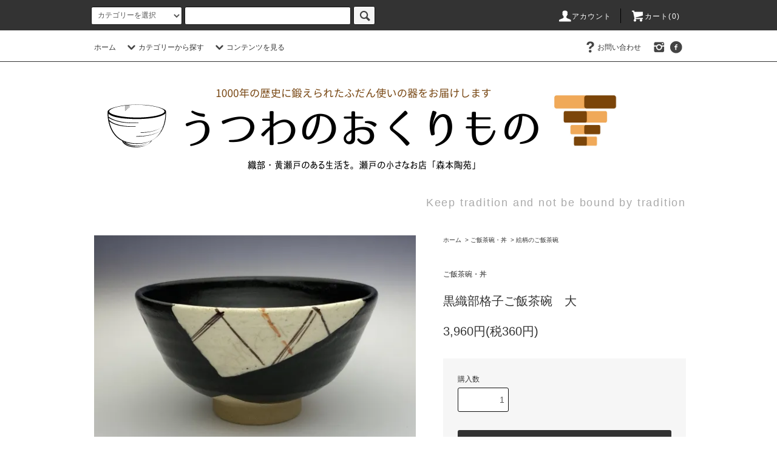

--- FILE ---
content_type: text/html; charset=EUC-JP
request_url: https://shop.morimoto-touen.com/?pid=158155811
body_size: 17449
content:
<!DOCTYPE html PUBLIC "-//W3C//DTD XHTML 1.0 Transitional//EN" "http://www.w3.org/TR/xhtml1/DTD/xhtml1-transitional.dtd">
<html xmlns:og="http://ogp.me/ns#" xmlns:fb="http://www.facebook.com/2008/fbml" xmlns:mixi="http://mixi-platform.com/ns#" xmlns="http://www.w3.org/1999/xhtml" xml:lang="ja" lang="ja" dir="ltr">
<head>
<meta http-equiv="content-type" content="text/html; charset=euc-jp" />
<meta http-equiv="X-UA-Compatible" content="IE=edge,chrome=1" />
<title>黒織部格子ご飯茶碗　大 - 織部・黄瀬戸のある生活を。瀬戸の小さなお店「森本陶苑」</title>
<meta name="Keywords" content="黒織部格子ご飯茶碗　大,織部,黄瀬戸,黒織部,志野,御深井,せともの,ギフト,手作り,和風モダン,長寿祝い,ハンドメイド,せともの祭り,瀬戸物,用と美,伝統,豊かな生活" />
<meta name="Description" content="「うつわのおくりもの」は織部、黄瀬戸など瀬戸で作られたせとものを取り扱う「森本陶苑」のオンラインショップです。1975年創業の森本陶苑は尾張瀬戸駅から徒歩2分で、版築土塀のあるユニークな外観が特徴です。1000年の歴史をもつ瀬戸焼は、用と美を併せ持つことで生き残ってきました。存在感があり、使いやすい普段使いの器を皆様にお届けします。" />
<meta name="Author" content="" />
<meta name="Copyright" content="Copyright(C)Morimoto-touen.All Rights Reserved." />
<meta http-equiv="content-style-type" content="text/css" />
<meta http-equiv="content-script-type" content="text/javascript" />
<link rel="stylesheet" href="https://shop.morimoto-touen.com/css/framework/colormekit.css" type="text/css" />
<link rel="stylesheet" href="https://shop.morimoto-touen.com/css/framework/colormekit-responsive.css" type="text/css" />
<link rel="stylesheet" href="https://img21.shop-pro.jp/PA01465/713/css/11/index.css?cmsp_timestamp=20221126154641" type="text/css" />
<link rel="stylesheet" href="https://img21.shop-pro.jp/PA01465/713/css/11/product.css?cmsp_timestamp=20221126154641" type="text/css" />

<link rel="alternate" type="application/rss+xml" title="rss" href="https://shop.morimoto-touen.com/?mode=rss" />
<link rel="shortcut icon" href="https://img21.shop-pro.jp/PA01465/713/favicon.ico?cmsp_timestamp=20240426212811" />
<script type="text/javascript" src="//ajax.googleapis.com/ajax/libs/jquery/1.11.0/jquery.min.js" ></script>
<meta property="og:title" content="黒織部格子ご飯茶碗　大 - 織部・黄瀬戸のある生活を。瀬戸の小さなお店「森本陶苑」" />
<meta property="og:description" content="「うつわのおくりもの」は織部、黄瀬戸など瀬戸で作られたせとものを取り扱う「森本陶苑」のオンラインショップです。1975年創業の森本陶苑は尾張瀬戸駅から徒歩2分で、版築土塀のあるユニークな外観が特徴です。1000年の歴史をもつ瀬戸焼は、用と美を併せ持つことで生き残ってきました。存在感があり、使いやすい普段使いの器を皆様にお届けします。" />
<meta property="og:url" content="https://shop.morimoto-touen.com?pid=158155811" />
<meta property="og:site_name" content="織部・黄瀬戸のある生活を。瀬戸の小さなお店「森本陶苑」" />
<meta property="og:image" content="https://img21.shop-pro.jp/PA01465/713/product/158155811.jpg?cmsp_timestamp=20210316150608"/>
<meta property="og:type" content="product" />
<meta property="product:price:amount" content="3960" />
<meta property="product:price:currency" content="JPY" />
<meta property="product:product_link" content="https://shop.morimoto-touen.com?pid=158155811" />
<script>
  var Colorme = {"page":"product","shop":{"account_id":"PA01465713","title":"\u7e54\u90e8\u30fb\u9ec4\u702c\u6238\u306e\u3042\u308b\u751f\u6d3b\u3092\u3002\u702c\u6238\u306e\u5c0f\u3055\u306a\u304a\u5e97\u300c\u68ee\u672c\u9676\u82d1\u300d"},"basket":{"total_price":0,"items":[]},"customer":{"id":null},"inventory_control":"none","product":{"shop_uid":"PA01465713","id":158155811,"name":"\u9ed2\u7e54\u90e8\u683c\u5b50\u3054\u98ef\u8336\u7897\u3000\u5927","model_number":"","stock_num":null,"sales_price":3600,"sales_price_including_tax":3960,"variants":[],"category":{"id_big":2707274,"id_small":2},"groups":[],"members_price":3600,"members_price_including_tax":3960}};

  (function() {
    function insertScriptTags() {
      var scriptTagDetails = [{"src":"https:\/\/free-shipping-notifier-assets.colorme.app\/shop.js","integrity":null}];
      var entry = document.getElementsByTagName('script')[0];

      scriptTagDetails.forEach(function(tagDetail) {
        var script = document.createElement('script');

        script.type = 'text/javascript';
        script.src = tagDetail.src;
        script.async = true;

        if( tagDetail.integrity ) {
          script.integrity = tagDetail.integrity;
          script.setAttribute('crossorigin', 'anonymous');
        }

        entry.parentNode.insertBefore(script, entry);
      })
    }

    window.addEventListener('load', insertScriptTags, false);
  })();
</script>
<script async src="https://zen.one/analytics.js"></script>
</head>
<body>
<meta name="colorme-acc-payload" content="?st=1&pt=10029&ut=158155811&at=PA01465713&v=20260115021435&re=&cn=ecc9561a692ad0e4c43e4bb11c630e4f" width="1" height="1" alt="" /><script>!function(){"use strict";Array.prototype.slice.call(document.getElementsByTagName("script")).filter((function(t){return t.src&&t.src.match(new RegExp("dist/acc-track.js$"))})).forEach((function(t){return document.body.removeChild(t)})),function t(c){var r=arguments.length>1&&void 0!==arguments[1]?arguments[1]:0;if(!(r>=c.length)){var e=document.createElement("script");e.onerror=function(){return t(c,r+1)},e.src="https://"+c[r]+"/dist/acc-track.js?rev=3",document.body.appendChild(e)}}(["acclog001.shop-pro.jp","acclog002.shop-pro.jp"])}();</script><script src="https://img.shop-pro.jp/tmpl_js/76/jquery.tile.js"></script>
<script src="https://img.shop-pro.jp/tmpl_js/76/jquery.skOuterClick.js"></script>
<script src="https://img.shop-pro.jp/tmpl_js/76/smoothscroll.js"></script>
<script src="https://img.shop-pro.jp/tmpl_js/76/utility.index.js"></script>

<div class="cart_in_modal__bg show_while_cart_in_connecting spinner" style="display: none;"></div>
<div id="wrapper">
  <div id="header">
    <div class="header_top">
      <div class="header_top_inner container">
        <form action="https://shop.morimoto-touen.com/" method="GET" class="search_form visible-desktop">
          <input type="hidden" name="mode" value="srh" /><input type="hidden" name="sort" value="n" />
          <select name="cid" class="search_select">
            <option value="">カテゴリーを選択</option>
                          <option value="2707274,0">ご飯茶碗・丼</option>
                          <option value="2707548,0">ゆのみ・急須</option>
                          <option value="2707309,0">コーヒーカップ</option>
                          <option value="2707553,0">マグカップ・カフェオレボール</option>
                          <option value="2707554,0">ビールジョッキ・酒器</option>
                          <option value="2707557,0">そば猪口・小鉢・中鉢</option>
                          <option value="2707559,0">小皿・中皿・馬の目皿・六角皿・長角皿・大皿</option>
                          <option value="2707561,0">はしおき・茶香炉</option>
                          <option value="2707563,0">陶枕</option>
                          <option value="2707564,0">狛犬・ロボット・ノベルティ（1点もの）</option>
                          <option value="2707565,0">抹茶茶碗・菓子鉢</option>
                      </select>
          <input type="text" name="keyword" class="search_box" />
          <button class="btn_search btn btn-xs"><i class="icon-lg-b icon-search"></i></button>
        </form>
        <ul class="header_nav_headline inline visible-desktop">
          <li>
            <a href="https://shop.morimoto-touen.com/?mode=myaccount"><i class="icon-lg-w icon-user"></i>アカウント</a>
          </li>
                    <li class="headline_viewcart">
                        <a href="https://shop.morimoto-touen.com/cart/proxy/basket?shop_id=PA01465713&shop_domain=shop.morimoto-touen.com"><i class="icon-lg-w icon-cart"></i>カート(0)</span></a>
                      </li>
        </ul>
        <div class="header_nav_phone hidden-desktop">
          <span class="nav_btn_phone"><i class="icon-lg-w icon-list"></i>メニュー</span>
          <div class="header_nav_lst_phone">
            <ul class="unstyled">
              <li>
                <a href="./">ホーム</a>
              </li>
              <li>
                                <a href="https://shop.morimoto-touen.com/cart/proxy/basket?shop_id=PA01465713&shop_domain=shop.morimoto-touen.com">カートを見る</a>
                              </li>
              <li>
                <a href="https://shop.morimoto-touen.com/?mode=myaccount">アカウント</a>
              </li>
                                                        <li>
                <a href="https://morimoto-touen.shop-pro.jp/customer/inquiries/new">お問い合わせ</a>
              </li>
            </ul>
          </div>
        </div>
      </div>
    </div>
    <div class="header_mid hidden-phone">
      <div class="header_mid_inner container">
        <div class="header_nav_global">
          <ul class="header_nav_global_left inline">
            <li><a href="./">ホーム</a></li>
            <li class="header_nav_global_left_category">
              <a href="javascript:void(0)"><i class="icon-lg-b icon-chevron_down"></i>カテゴリーから探す</a>
              <div class="header_nav_global_box header_nav_global_box_catogory row">
                <p class="header_nav_global_box_heading col col-lg-3">CATEGORY SEARCH</p>
                <div class="header_nav_global_box_detail col col-lg-9 row">
                                                                                    
                                            <ul class="row header_nav_global_box_lists col col-lg-4 col-md-4 col-sm-6 col-xs-12 unstyled">
                                        <li>
                      <a href="https://shop.morimoto-touen.com/?mode=cate&cbid=2707274&csid=0&sort=n">
                        ご飯茶碗・丼
                      </a>
                    </li>
                                                                                                  <li>
                      <a href="https://shop.morimoto-touen.com/?mode=cate&cbid=2707548&csid=0&sort=n">
                        ゆのみ・急須
                      </a>
                    </li>
                                                                                                  <li>
                      <a href="https://shop.morimoto-touen.com/?mode=cate&cbid=2707309&csid=0&sort=n">
                        コーヒーカップ
                      </a>
                    </li>
                                                                                                  <li>
                      <a href="https://shop.morimoto-touen.com/?mode=cate&cbid=2707553&csid=0&sort=n">
                        マグカップ・カフェオレボール
                      </a>
                    </li>
                                          </ul>
                      <ul class="row header_nav_global_box_lists col col-lg-4 col-md-4 col-sm-6 col-xs-12 unstyled">
                                                                                                  <li>
                      <a href="https://shop.morimoto-touen.com/?mode=cate&cbid=2707554&csid=0&sort=n">
                        ビールジョッキ・酒器
                      </a>
                    </li>
                                                                                                  <li>
                      <a href="https://shop.morimoto-touen.com/?mode=cate&cbid=2707557&csid=0&sort=n">
                        そば猪口・小鉢・中鉢
                      </a>
                    </li>
                                                                                                  <li>
                      <a href="https://shop.morimoto-touen.com/?mode=cate&cbid=2707559&csid=0&sort=n">
                        小皿・中皿・馬の目皿・六角皿・長角皿・大皿
                      </a>
                    </li>
                                                                                                  <li>
                      <a href="https://shop.morimoto-touen.com/?mode=cate&cbid=2707561&csid=0&sort=n">
                        はしおき・茶香炉
                      </a>
                    </li>
                                          </ul>
                      <ul class="row header_nav_global_box_lists col col-lg-4 col-md-4 col-sm-6 col-xs-12 unstyled">
                                                                                                  <li>
                      <a href="https://shop.morimoto-touen.com/?mode=cate&cbid=2707563&csid=0&sort=n">
                        陶枕
                      </a>
                    </li>
                                                                                                  <li>
                      <a href="https://shop.morimoto-touen.com/?mode=cate&cbid=2707564&csid=0&sort=n">
                        狛犬・ロボット・ノベルティ（1点もの）
                      </a>
                    </li>
                                                                                                  <li>
                      <a href="https://shop.morimoto-touen.com/?mode=cate&cbid=2707565&csid=0&sort=n">
                        抹茶茶碗・菓子鉢
                      </a>
                    </li>
                                                              </ul>
                                                      </div>
              </div>
            </li>
                                      <li class="header_nav_global_left_contents">
                <a href="javascript:void(0)"><i class="icon-lg-b icon-chevron_down"></i>コンテンツを見る</a>
                <div class="header_nav_global_box header_nav_global_box_contents row">
                  <p class="header_nav_global_box_heading col col-lg-3">CONTENTS</p>
                  <div class="header_nav_global_box_detail col col-lg-9 row">
                                          <ul class="col col-lg-12 row unstyled">                        <li>
                          <a href="https://shop.morimoto-touen.com/?mode=f1">
                            器のお取り扱いについて
                          </a>
                        </li>
                                                                                        <li>
                          <a href="https://shop.morimoto-touen.com/?mode=f2">
                            ラッピングについて
                          </a>
                        </li>
                                                                                        <li>
                          <a href="https://shop.morimoto-touen.com/?mode=f3">
                            返品について
                          </a>
                        </li>
                                                                                        <li>
                          <a href="https://shop.morimoto-touen.com/?mode=f4">
                            森本陶苑について
                          </a>
                        </li>
                                                                                        <li>
                          <a href="https://shop.morimoto-touen.com/?mode=f5">
                            お客様の声
                          </a>
                        </li>
                                                                                        <li>
                          <a href="https://shop.morimoto-touen.com/?mode=f6">
                            絵柄のご利益
                          </a>
                        </li>
                      </ul>                                      </div>
                </div>
              </li>
                      </ul>
          <ul class="header_nav_global_right inline">
                                    <li class="visible-desktop"><a href="https://morimoto-touen.shop-pro.jp/customer/inquiries/new"><i class="icon-lg-b icon-help"></i>お問い合わせ</a></li>
            <li>



                                                <ul class="header_nav_global_social inline">
                                            <li>
                  <a href="https://instagram.com/morimoto_touen" target="_blank"><i class="icon-lg-b icon-instagram"></i></a>
                </li>
                                            <li>
                  <a href="https://facebook.com/morimototouen" target="_blank"><i class="icon-lg-b icon-c_facebook"></i></a>
                </li>
                                          
            


            </li>
          </ul>
        </div>
      </div>
    </div>
    <div class="header_btm container clearfix">
              <h1 class="header_logo"><a href="./"><img src="https://img21.shop-pro.jp/PA01465/713/PA01465713.png?cmsp_timestamp=20240426212811" alt="織部・黄瀬戸のある生活を。瀬戸の小さなお店「森本陶苑」" /></a></h1>
      


                                    <p class="header_lead">Keep tradition and not be bound by tradition</p>
      


                        <ul class="header_nav_global_social inline visible-phone">
                          <li>
            <a href="https://facebook.com/morimototouen" target="_blank"><i class="icon-lg-b icon-c_facebook"></i></a>
          </li>
                          <li>
            <a href="https://instagram.com/morimoto_touen" target="_blank"><i class="icon-lg-b icon-instagram"></i></a>
          </li>
                        
      </ul>
      


          </div>
  </div>
  <div class="main row">
    <div id="contents" class="contents contents_detail col col-md-9 col-sm-12">
      <script src="https://img.shop-pro.jp/tmpl_js/76/utility.product.js"></script>

<div id="product" class="product">
      <form name="product_form" method="post" action="https://shop.morimoto-touen.com/cart/proxy/basket/items/add">
      <div class="product_area clearfix">
        <div class="product_area_left col col-md-7 col-sm-12">
          
          <div class="container-section product_img col col-md-12 col-lg-12">
            <div class="product_img_main">
                              <img src="https://img21.shop-pro.jp/PA01465/713/product/158155811.jpg?cmsp_timestamp=20210316150608" class="product_img_main_img" alt="" />
                          </div>
                          <div class="product_img_thumb">
                <ul class="row">
                                      <li class="col col-lg-2">
                      <img src="https://img21.shop-pro.jp/PA01465/713/product/158155811.jpg?cmsp_timestamp=20210316150608" class="product_img_thumb_img" />
                    </li>
                                                                              <li class="col col-lg-2">
                        <img src="https://img21.shop-pro.jp/PA01465/713/product/158155811_o1.jpg?cmsp_timestamp=20210316150608" class="product_img_thumb_img" />
                      </li>
                                                                                <li class="col col-lg-2">
                        <img src="https://img21.shop-pro.jp/PA01465/713/product/158155811_o2.jpg?cmsp_timestamp=20210316150608" class="product_img_thumb_img" />
                      </li>
                                                                                <li class="col col-lg-2">
                        <img src="https://img21.shop-pro.jp/PA01465/713/product/158155811_o3.jpg?cmsp_timestamp=20210316150608" class="product_img_thumb_img" />
                      </li>
                                                                                <li class="col col-lg-2">
                        <img src="https://img21.shop-pro.jp/PA01465/713/product/158155811_o4.jpg?cmsp_timestamp=20210316150608" class="product_img_thumb_img" />
                      </li>
                                                                                <li class="col col-lg-2">
                        <img src="https://img21.shop-pro.jp/PA01465/713/product/158155811_o5.jpg?cmsp_timestamp=20210316150608" class="product_img_thumb_img" />
                      </li>
                                                                                <li class="col col-lg-2">
                        <img src="https://img21.shop-pro.jp/PA01465/713/product/158155811_o6.jpg?cmsp_timestamp=20210316150608" class="product_img_thumb_img" />
                      </li>
                                                                                <li class="col col-lg-2">
                        <img src="https://img21.shop-pro.jp/PA01465/713/product/158155811_o7.jpg?cmsp_timestamp=20210316150608" class="product_img_thumb_img" />
                      </li>
                                                                                                                                                                                                                                                                                                                                                                                                                                                                                                                                                                                                                                                                                                                                                                                                                                                                                                                                                                                                                                                                                                                                                                                                                                                                                                                                                                                                                                                                                                                                                                                                                                                                                                                  </ul>
              </div>
                      </div>
          
          
                    
        </div>
        <div class="product_area_right col col-md-5 col-sm-12">
          
          <ul class="pankuzu_lists inline container">
            <li class="pankuzu_list"><a href="./">ホーム</a></li>
                          <li class="pankuzu_list">&nbsp;&gt;&nbsp;<a href="?mode=cate&cbid=2707274&csid=0&sort=n">ご飯茶碗・丼</a></li>
                                      <li class="pankuzu_list">&nbsp;&gt;&nbsp;<a href="?mode=cate&cbid=2707274&csid=2&sort=n">絵柄のご飯茶碗</a></li>
                      </ul>
                    

          <div id="product_detail_area" class="product_detail_area">
            
            <ul class="inline unstyled product_belong_lists">
                              <li class="product_belong_list">
                  <a href="?mode=cate&cbid=2707274&csid=0&sort=n" class="product_belong_list_link">ご飯茶碗・丼</a>
                </li>
                                        </ul>
            

            
            <h2 class="product_name">黒織部格子ご飯茶碗　大</h2>
            

            
                        

            
            <p class="product_price_area">
                              <span class="product_price">3,960円(税360円)</span>
                          </p>
                                                
          </div>

          <div class="product_cart_area">
            
                        
                        
            <div class="product_cart_order row">
                              <div class="col col-lg-12 clearfix">
                  <div class="product_cart_select_name">購入数</div>
                  <input type="text" name="product_num" value="1" class="product_cart_init_num" />
                  <ul class="product_cart_init">
                    <li><a href="javascript:f_change_num2(document.product_form.product_num,'1',1,null);"></a></li>
                    <li><a href="javascript:f_change_num2(document.product_form.product_num,'0',1,null);"></a></li>
                  </ul>
                  <div class="product_cart_unit"></div>
                </div>
                <div class="col col-lg-12">
                                    <span class="disable_cartin">
                    <button class="btn btn-block btn-addcart" type="submit">
                      <i class="icon-lg-w icon-cart"></i><span>カートに入れる</span>
                    </button>
                  </span>
                                                    </div>
                            <p class="stock_error hide"></p>

                            <div class="cart_in_modal cart_modal__close" style="display: none;">
                <div class="cart_in_modal__outline not_bubbling">
                  <label class="cart_modal__close cart_in_modal__close-icon">
                  </label>
                  <p class="cart_in_modal__heading">
                    こちらの商品が<br class="sp-br">カートに入りました
                  </p>
                  <div class="cart_in_modal__detail">
                                        <div class="cart_in_modal__image-wrap">
                      <img src="https://img21.shop-pro.jp/PA01465/713/product/158155811.jpg?cmsp_timestamp=20210316150608" alt="" class="cart_in_modal__image" />
                    </div>
                                        <p class="cart_in_modal__name">
                      黒織部格子ご飯茶碗　大
                    </p>
                  </div>
                  <div class="cart_in_modal__button-wrap">
                    <button class="cart_view_with_async cart_in_modal__button cart_in_modal__button--solid">かごの中身を見る</button>
                    <p class="cart_modal__close cart_in_modal__text-link">ショッピングを続ける</p>
                  </div>
                </div>
              </div>
              <div class="cart_in_error_modal cart_in_error__close" style="display: none;">
                <div class="cart_in_modal__outline not_bubbling">
                  <label class="cart_in_error__close cart_in_modal__close-icon">
                  </label>
                  <p class="cart_in_error_message cart_in_error_modal__heading"></p>
                  <div class="cart_in_modal__button-wrap">
                    <button class="cart_in_error__close cart_in_modal__button cart_in_modal__button--solid">ショッピングを続ける</button>
                  </div>
                </div>
              </div>
              
            </div>
            
            <ul class="product_related_lists unstyled">
                            <li class="product_related_list"><a href="https://shop.morimoto-touen.com/?mode=sk#cancel">返品について</a></li>
              <li class="product_related_list"><a href="https://shop.morimoto-touen.com/?mode=sk#info">特定商取引法に基づく表記</a></li>
            </ul>
          </div>

          
          <ul class="product_social_lists unstyled">
            <li>
              <div class="line-it-button" data-lang="ja" data-type="share-a" data-ver="3"
                         data-color="default" data-size="small" data-count="false" style="display: none;"></div>
                       <script src="https://www.line-website.com/social-plugins/js/thirdparty/loader.min.js" async="async" defer="defer"></script>
              
              <a href="https://twitter.com/share" class="twitter-share-button" data-url="https://shop.morimoto-touen.com/?pid=158155811" data-text="" data-lang="ja" >ツイート</a>
<script charset="utf-8">!function(d,s,id){var js,fjs=d.getElementsByTagName(s)[0],p=/^http:/.test(d.location)?'http':'https';if(!d.getElementById(id)){js=d.createElement(s);js.id=id;js.src=p+'://platform.twitter.com/widgets.js';fjs.parentNode.insertBefore(js,fjs);}}(document, 'script', 'twitter-wjs');</script>
            </li>
          </ul>
          

          
                      <ul class="product_related_lists product_related_lists_review unstyled">
              <li>
                <a href="https://shop.morimoto-touen.com/customer/products/158155811/reviews">
                  <i class="icon-lg-b icon-chevron_left"></i>レビューを見る(0件)
                </a>
              </li>
              <li>
                <a href="https://shop.morimoto-touen.com/customer/products/158155811/reviews/new">
                  <i class="icon-lg-b icon-chevron_left"></i>レビューを投稿
                </a>
              </li>
            </ul>
                    <ul class="product_related_lists unstyled">
            <li class="product_related_list">
              <a href="mailto:?subject=%E3%80%90%E7%B9%94%E9%83%A8%E3%83%BB%E9%BB%84%E7%80%AC%E6%88%B8%E3%81%AE%E3%81%82%E3%82%8B%E7%94%9F%E6%B4%BB%E3%82%92%E3%80%82%E7%80%AC%E6%88%B8%E3%81%AE%E5%B0%8F%E3%81%95%E3%81%AA%E3%81%8A%E5%BA%97%E3%80%8C%E6%A3%AE%E6%9C%AC%E9%99%B6%E8%8B%91%E3%80%8D%E3%80%91%E3%81%AE%E3%80%8C%E9%BB%92%E7%B9%94%E9%83%A8%E6%A0%BC%E5%AD%90%E3%81%94%E9%A3%AF%E8%8C%B6%E7%A2%97%E3%80%80%E5%A4%A7%E3%80%8D%E3%81%8C%E3%81%8A%E3%81%99%E3%81%99%E3%82%81%E3%81%A7%E3%81%99%EF%BC%81&body=%0D%0A%0D%0A%E2%96%A0%E5%95%86%E5%93%81%E3%80%8C%E9%BB%92%E7%B9%94%E9%83%A8%E6%A0%BC%E5%AD%90%E3%81%94%E9%A3%AF%E8%8C%B6%E7%A2%97%E3%80%80%E5%A4%A7%E3%80%8D%E3%81%AEURL%0D%0Ahttps%3A%2F%2Fshop.morimoto-touen.com%2F%3Fpid%3D158155811%0D%0A%0D%0A%E2%96%A0%E3%82%B7%E3%83%A7%E3%83%83%E3%83%97%E3%81%AEURL%0Ahttps%3A%2F%2Fshop.morimoto-touen.com%2F"><i class="icon-lg-b icon-chevron_left"></i>この商品を友達に教える</a>
            </li>
            <li class="product_related_list">
              <a href="https://morimoto-touen.shop-pro.jp/customer/products/158155811/inquiries/new"><i class="icon-lg-b icon-chevron_left"></i>この商品について問い合わせる</a>
            </li>
            <li class="product_related_list">
              <a href="https://shop.morimoto-touen.com/?mode=cate&cbid=2707274&csid=2&sort=n"><i class="icon-lg-b icon-chevron_left"></i>買い物を続ける</a>
            </li>
          </ul>
          

        </div>
      </div>
      <div class="row">



                                                                          <ul class="product_tabs row">
            <li id="product_panel_explain" class="product_tab active col col-lg-4">
              <a href="#">商品説明</a>
            </li>
            <li id="product_panel_image" class="product_tab col col-lg-4">
              <a href="#">イメージ</a>
            </li>
                          <li id="product_panel_review" class="product_tab col col-lg-4">
                <a href="#">レビュー(0)</a>
              </li>
                      </ul>
          <div class="product_panels">
              <div class="product_panel_explain product_panel active">
                
                                  <div class="product_explain">
                    <strong>■サイズ</strong><br />
カップ：径12.5㎝　高さ：6.7㎝<br />
<br />
<a href="https://morimoto-touen.shop-pro.jp/?pid=158155721" target="_blank">中サイズはこちら</a><br />
<br />
・手作りの為、個体差があり、5㎜～1㎝程度の誤差が生じることがあります。<br />
・電子レンジ使用可、食洗器は使わずなるべく手洗い推奨します。<br />
・器のお手入れは<a href="https://morimoto-touen.shop-pro.jp/?mode=f1" target="_blank">こちらのページを</a>参照ください。<br />
<a href="https://morimoto-touen.shop-pro.jp/?mode=f2" target="_blank"><img src="https://img21.shop-pro.jp/PA01465/713/etc/%A5%AE%A5%D5%A5%C8%A5%E9%A5%C3%A5%D4%A5%F3%A5%B0%A4%CB%A4%C4%A4%A4%A4%C6%A3%B1.png?cmsp_timestamp=20210314152044" alt=""></a><br />
<br />
<br />
<strong><span style="font-size:x-large;">黒織部格子ご飯茶碗　小<br />
</span></strong><br />
<img src="https://img21.shop-pro.jp/PA01465/713/etc/%B9%F5%BF%A5%C9%F406.jpg?cmsp_timestamp=20210316150514" alt="森本陶苑　黒織部　格子　ご飯茶碗"><br />
<br />
<strong><span style="color:#FF3300">橙（だいだい）の差し色がモダンな雰囲気に！</span></strong><br />
<br />
黒織部釉の温かみのある陶器(土もの)のコーヒーカップです。黒織部とは、織部釉の焼成が完了した時点で製品を窯の外に引き出して急冷させ鉄釉を漆黒色に発色させる技法で、また文様を施すことが特徴です。漆黒でモノトーンな意匠はモダンで現代の食卓にならんでも何の遜色も感じさせません。貫入と、ろくろ目（ろくろを引く際のすじ）を残すことで、滑りづらく持ちやすさを意識した器に、鋭角に格子（こうし）柄の切れ目を入れ、橙色の差し色を入れることでモダンな雰囲気になっています。また一部に貫入が入っており、使えば使うほど味わいが増していくのがこの器の楽しみ方にもなります。<br />
<br />
<strong><span style="color:#FF0000">使えば使うほど味わいがでる秘密</span></strong><br />
<br />
※貫入（かんにゅう）：焼成後の冷却時に生じた釉薬のひび模様のこと。もちろん土の部分のひびではなく装飾になります。日常的に使ってゆくうちに変化する貫入の模様を「景色を育てる」という心で使ってゆくと、ひときわ愛着のあるものに育ってゆくものです。<br />
<br />
<img src="https://img21.shop-pro.jp/PA01465/713/etc/%B9%F5%BF%A5%C9%F407.jpg?cmsp_timestamp=20210316150540" alt="森本陶苑　黒織部　格子　ご飯茶碗"><br />
<br />
<strong><span style="color:#FF0000">毎日使うものだから”こだわり”をもって選んで下さい。</span></strong><br />
<br />
ご飯を食べるお茶碗は『飯碗』と言って、『自分専用』のものが決まっているパーソナルな器です。箸や汁椀も同じ仲間ですが、これって洋の食器には無い考え方です。自分専用が決まっていて、さらに毎日のように使う、いわば生活の友ともいえる存在です。だから選ぶ際は『自分にしっくりくるか』が大事です。<br />
<br />
<span style="color:#FF0000"><strong>自宅で使う場面を少しイメージしてみて下さい。</strong></span><br />
<br />
ちょっとでも「いいな」「いいかも」と感じたら、迷わず買いだと森本陶苑はおススメします。たまに使うものを贅沢するよりも、毎日使うものを少し贅沢にする。こんな考え方は野暮ですが、1回あたりのコストパフォーマンスは高いです。<br />
<br />
<strong>■格子柄のご利益（ごりやく）</strong><br />
格子のシンプルなデザインは、上下左右に途切れることなく終わりのないイメージなため、「永遠」や「発展」、「繁栄」の意味を持つ縁起の良い柄です。また、格子のマス目は魔物を見張ると言われ、魔除けの意味を持っています。<br />
<br />
<img src="https://img21.shop-pro.jp/PA01465/713/etc/%B9%F5%BF%A5%C9%F408.jpg?cmsp_timestamp=20210316150556" alt="森本陶苑　黒織部　格子　ご飯茶碗"><br />
<br />
※格子柄で他の釉薬のご飯茶碗は、<a href="https://morimoto-touen.shop-pro.jp/?pid=158153937" target="_blank">黄瀬戸</a>と、<a href="https://morimoto-touen.shop-pro.jp/?pid=158155288" target="_blank">織部</a>がございます。<br />
<br />
<strong><span style="color:#FF0000">※サイズ違いのご飯茶碗で夫婦使いにおススメです。</span></strong><br />
<img src="https://img21.shop-pro.jp/PA01465/713/etc/%B9%F5%BF%A5%C9%F404.jpg?cmsp_timestamp=20210316145949" alt="森本陶苑　黒織部　格子　ご飯茶碗"><br />
<img src="https://img21.shop-pro.jp/PA01465/713/etc/%B9%F5%BF%A5%C9%F405.jpg?cmsp_timestamp=20210316150004" alt="森本陶苑　黒織部　格子　ご飯茶碗"><br />
<a href="https://morimoto-touen.shop-pro.jp/?pid=158155721" target="_blank">中サイズはこちら</a><br />
<br />
また同じ<a href="http://shop.morimoto-touen.com/?pid=158778345" target="_blank">格子柄の湯のみ</a>もございます。<br />
<img src="https://img21.shop-pro.jp/PA01465/713/etc/%B9%F5%BF%A5%C9%F4%B3%CA%BB%D2%A5%BB%A5%C3%A5%C8.jpg?cmsp_timestamp=20210316150021" alt="森本陶苑　黒織部　格子　ご飯茶碗"><br />
<br />
<strong>■手作りの器</strong><br />
森本陶苑の器は全て手作りです。その為大きさ、絵柄、色合いがひとつずつ異なります。ひとつずつ違う器の個性としてお楽しみください。また、釉薬流れ、絵柄かすれ、鉄点、細かい小穴等ございますが、問題なく使って頂けるもののみ発送しております。<br />
<br />
<a href="https://morimoto-touen.shop-pro.jp/?mode=f3"><img src="https://img21.shop-pro.jp/PA01465/713/etc/muryouho.gif?cmsp_timestamp=20210311161124" alt="全品返品無料保証"></a><br />
<br />
<strong><span style="color:#FF0000">お手元に届いた時に、イメージと違った場合でも返品対応させて頂きます。</span></strong><br />
<br />
森本陶苑ではネットで買い物されるお客様の不安を無くしたいと考えます。お手元に届いて、ご納得頂けない場合は返品対応をさせて頂きます。<br />
安心してお買い物ください！<br />
<br />
詳しくは<a href="https://morimoto-touen.shop-pro.jp/?mode=f3" target="_blank">こちら</a>をご確認下さい。<span style="color:#FF0000"></span><span style="color:#FF0000"></span><span style="color:#FF0000"></span><span style="color:#FF0000"></span><span style="color:#FF0000"></span><span style="color:#FF0000"></span>
                  </div>
                                
              </div>
              <div class="product_panel_image product_panel">
                
                                  <div class="product_img_sub">
                    <ul class="row">
                                              <li class="col col-lg-12">
                          <img src="https://img21.shop-pro.jp/PA01465/713/product/158155811.jpg?cmsp_timestamp=20210316150608" class="product_img_sub_img" />
                        </li>
                                                                                              <li class="col col-lg-12">
                            <img src="https://img21.shop-pro.jp/PA01465/713/product/158155811_o1.jpg?cmsp_timestamp=20210316150608" class="product_img_sub_img" />
                          </li>
                                                                                                <li class="col col-lg-12">
                            <img src="https://img21.shop-pro.jp/PA01465/713/product/158155811_o2.jpg?cmsp_timestamp=20210316150608" class="product_img_sub_img" />
                          </li>
                                                                                                <li class="col col-lg-12">
                            <img src="https://img21.shop-pro.jp/PA01465/713/product/158155811_o3.jpg?cmsp_timestamp=20210316150608" class="product_img_sub_img" />
                          </li>
                                                                                                <li class="col col-lg-12">
                            <img src="https://img21.shop-pro.jp/PA01465/713/product/158155811_o4.jpg?cmsp_timestamp=20210316150608" class="product_img_sub_img" />
                          </li>
                                                                                                <li class="col col-lg-12">
                            <img src="https://img21.shop-pro.jp/PA01465/713/product/158155811_o5.jpg?cmsp_timestamp=20210316150608" class="product_img_sub_img" />
                          </li>
                                                                                                <li class="col col-lg-12">
                            <img src="https://img21.shop-pro.jp/PA01465/713/product/158155811_o6.jpg?cmsp_timestamp=20210316150608" class="product_img_sub_img" />
                          </li>
                                                                                                <li class="col col-lg-12">
                            <img src="https://img21.shop-pro.jp/PA01465/713/product/158155811_o7.jpg?cmsp_timestamp=20210316150608" class="product_img_sub_img" />
                          </li>
                                                                                                                                                                                                                                                                                                                                                                                                                                                                                                                                                                                                                                                                                                                                                                                                                                                                                                                                                                                                                                                                                                                                                                                                                                                                                                                                                                                                                                                                                                                                                                                                                                                                                                                                                                                                                                                                                                                                                                                                                                                                              </ul>
                    <div class="container">
                      <a href="#product_detail_area" class="btn btn-lg btn-addcart btn_pis_width">
                        <i class="icon-lg-w icon-cart"></i><span>この商品を購入する</span>
                      </a>
                    </div>
                  </div>
                                
              </div>
                              <div class="product_panel_review product_panel">
                  
                                      <p class="product_reviews product_text_not">レビューはありません。</p>
                                    <div class="product_reviews_btn container">
                    <a href="https://shop.morimoto-touen.com/customer/products/158155811/reviews/new" class="btn btn-lg btn-reviews btn_revies_width">
                      <i class="icon-lg-w icon-pencil"></i><span>レビューを投稿</span>
                    </a>
                  </div>
                  
                </div>
                        </div>
                


        
                

      </div>
      <input type="hidden" name="user_hash" value="8a728d9fb72015c035a03aef9511543a"><input type="hidden" name="members_hash" value="8a728d9fb72015c035a03aef9511543a"><input type="hidden" name="shop_id" value="PA01465713"><input type="hidden" name="product_id" value="158155811"><input type="hidden" name="members_id" value=""><input type="hidden" name="back_url" value="https://shop.morimoto-touen.com/?pid=158155811"><input type="hidden" name="reference_token" value="a5b96c598ebb49d6b4ce654ec4c4b673"><input type="hidden" name="shop_domain" value="shop.morimoto-touen.com">
    </form>
  </div>

    </div>
    <div id="side" class="side col col-md-3 col-sm-12 hidden-phone">
          </div>
    <div id="side" class="side col col-lg-3 col-sm-12 visible-phone">
      
                        <div class="side_category">
            <h3 class="heading side_category_heading">カテゴリーから探す</h3>
            <ul class="lists side_category_lists unstyled">
                              <li class="list side_category_list">
                  <a href="https://shop.morimoto-touen.com/?mode=cate&cbid=2707274&csid=0&sort=n" class="list_link show">
                    <span class="list_icon_arrow icon-lg-b icon-chevron_right"></span>
                    <span class="list_link_name">ご飯茶碗・丼</span>
                  </a>
                                                            <ul class="lists side_subcategory_lists unstyled">
                        <li class="list side_subcategory_list visible-phone">
                          <a href="https://shop.morimoto-touen.com/?mode=cate&cbid=2707274&csid=0&sort=n" class="list_link show">
                            <span class="list_icon_arrow icon-lg-b icon-chevron_right"></span>
                            <span class="list_link_name">全てのご飯茶碗・丼</span>
                          </a>
                        </li>
                                        <li class="list side_subcategory_list">
                      <a href="https://shop.morimoto-touen.com/?mode=cate&cbid=2707274&csid=2&sort=n" class="list_link show">
                        <span class="list_icon_arrow icon-lg-b icon-chevron_right visible-phone"></span>
                        <span class="list_link_name">絵柄のご飯茶碗</span>
                      </a>
                    </li>
                                                                              <li class="list side_subcategory_list">
                      <a href="https://shop.morimoto-touen.com/?mode=cate&cbid=2707274&csid=1&sort=n" class="list_link show">
                        <span class="list_icon_arrow icon-lg-b icon-chevron_right visible-phone"></span>
                        <span class="list_link_name">無地のご飯茶碗</span>
                      </a>
                    </li>
                                                                              <li class="list side_subcategory_list">
                      <a href="https://shop.morimoto-touen.com/?mode=cate&cbid=2707274&csid=3&sort=n" class="list_link show">
                        <span class="list_icon_arrow icon-lg-b icon-chevron_right visible-phone"></span>
                        <span class="list_link_name">丼</span>
                      </a>
                    </li>
                    </ul>                                  </li>
                              <li class="list side_category_list">
                  <a href="https://shop.morimoto-touen.com/?mode=cate&cbid=2707548&csid=0&sort=n" class="list_link show">
                    <span class="list_icon_arrow icon-lg-b icon-chevron_right"></span>
                    <span class="list_link_name">ゆのみ・急須</span>
                  </a>
                                                            <ul class="lists side_subcategory_lists unstyled">
                        <li class="list side_subcategory_list visible-phone">
                          <a href="https://shop.morimoto-touen.com/?mode=cate&cbid=2707548&csid=0&sort=n" class="list_link show">
                            <span class="list_icon_arrow icon-lg-b icon-chevron_right"></span>
                            <span class="list_link_name">全てのゆのみ・急須</span>
                          </a>
                        </li>
                                        <li class="list side_subcategory_list">
                      <a href="https://shop.morimoto-touen.com/?mode=cate&cbid=2707548&csid=1&sort=n" class="list_link show">
                        <span class="list_icon_arrow icon-lg-b icon-chevron_right visible-phone"></span>
                        <span class="list_link_name">くつ形ゆのみ</span>
                      </a>
                    </li>
                                                                              <li class="list side_subcategory_list">
                      <a href="https://shop.morimoto-touen.com/?mode=cate&cbid=2707548&csid=2&sort=n" class="list_link show">
                        <span class="list_icon_arrow icon-lg-b icon-chevron_right visible-phone"></span>
                        <span class="list_link_name">小ゆのみ</span>
                      </a>
                    </li>
                                                                              <li class="list side_subcategory_list">
                      <a href="https://shop.morimoto-touen.com/?mode=cate&cbid=2707548&csid=3&sort=n" class="list_link show">
                        <span class="list_icon_arrow icon-lg-b icon-chevron_right visible-phone"></span>
                        <span class="list_link_name">煎茶ゆのみ</span>
                      </a>
                    </li>
                                                                              <li class="list side_subcategory_list">
                      <a href="https://shop.morimoto-touen.com/?mode=cate&cbid=2707548&csid=4&sort=n" class="list_link show">
                        <span class="list_icon_arrow icon-lg-b icon-chevron_right visible-phone"></span>
                        <span class="list_link_name">上ゆのみ</span>
                      </a>
                    </li>
                                                                              <li class="list side_subcategory_list">
                      <a href="https://shop.morimoto-touen.com/?mode=cate&cbid=2707548&csid=5&sort=n" class="list_link show">
                        <span class="list_icon_arrow icon-lg-b icon-chevron_right visible-phone"></span>
                        <span class="list_link_name">大ゆのみ</span>
                      </a>
                    </li>
                                                                              <li class="list side_subcategory_list">
                      <a href="https://shop.morimoto-touen.com/?mode=cate&cbid=2707548&csid=7&sort=n" class="list_link show">
                        <span class="list_icon_arrow icon-lg-b icon-chevron_right visible-phone"></span>
                        <span class="list_link_name">細ゆのみ</span>
                      </a>
                    </li>
                                                                              <li class="list side_subcategory_list">
                      <a href="https://shop.morimoto-touen.com/?mode=cate&cbid=2707548&csid=6&sort=n" class="list_link show">
                        <span class="list_icon_arrow icon-lg-b icon-chevron_right visible-phone"></span>
                        <span class="list_link_name">夫婦ゆのみ（紙箱入り）</span>
                      </a>
                    </li>
                                                                              <li class="list side_subcategory_list">
                      <a href="https://shop.morimoto-touen.com/?mode=cate&cbid=2707548&csid=8&sort=n" class="list_link show">
                        <span class="list_icon_arrow icon-lg-b icon-chevron_right visible-phone"></span>
                        <span class="list_link_name">5客セット（紙箱入り）</span>
                      </a>
                    </li>
                                                                              <li class="list side_subcategory_list">
                      <a href="https://shop.morimoto-touen.com/?mode=cate&cbid=2707548&csid=9&sort=n" class="list_link show">
                        <span class="list_icon_arrow icon-lg-b icon-chevron_right visible-phone"></span>
                        <span class="list_link_name">急須</span>
                      </a>
                    </li>
                    </ul>                                  </li>
                              <li class="list side_category_list">
                  <a href="https://shop.morimoto-touen.com/?mode=cate&cbid=2707309&csid=0&sort=n" class="list_link show">
                    <span class="list_icon_arrow icon-lg-b icon-chevron_right"></span>
                    <span class="list_link_name">コーヒーカップ</span>
                  </a>
                                                            <ul class="lists side_subcategory_lists unstyled">
                        <li class="list side_subcategory_list visible-phone">
                          <a href="https://shop.morimoto-touen.com/?mode=cate&cbid=2707309&csid=0&sort=n" class="list_link show">
                            <span class="list_icon_arrow icon-lg-b icon-chevron_right"></span>
                            <span class="list_link_name">全てのコーヒーカップ</span>
                          </a>
                        </li>
                                        <li class="list side_subcategory_list">
                      <a href="https://shop.morimoto-touen.com/?mode=cate&cbid=2707309&csid=3&sort=n" class="list_link show">
                        <span class="list_icon_arrow icon-lg-b icon-chevron_right visible-phone"></span>
                        <span class="list_link_name">たたら和皿コーヒーカップ</span>
                      </a>
                    </li>
                                                                              <li class="list side_subcategory_list">
                      <a href="https://shop.morimoto-touen.com/?mode=cate&cbid=2707309&csid=2&sort=n" class="list_link show">
                        <span class="list_icon_arrow icon-lg-b icon-chevron_right visible-phone"></span>
                        <span class="list_link_name">たくさん飲める大きめサイズ</span>
                      </a>
                    </li>
                                                                              <li class="list side_subcategory_list">
                      <a href="https://shop.morimoto-touen.com/?mode=cate&cbid=2707309&csid=1&sort=n" class="list_link show">
                        <span class="list_icon_arrow icon-lg-b icon-chevron_right visible-phone"></span>
                        <span class="list_link_name">ソーサーが四角いコーヒーカップ</span>
                      </a>
                    </li>
                                                                              <li class="list side_subcategory_list">
                      <a href="https://shop.morimoto-touen.com/?mode=cate&cbid=2707309&csid=4&sort=n" class="list_link show">
                        <span class="list_icon_arrow icon-lg-b icon-chevron_right visible-phone"></span>
                        <span class="list_link_name">染付コーヒーカップ</span>
                      </a>
                    </li>
                    </ul>                                  </li>
                              <li class="list side_category_list">
                  <a href="https://shop.morimoto-touen.com/?mode=cate&cbid=2707553&csid=0&sort=n" class="list_link show">
                    <span class="list_icon_arrow icon-lg-b icon-chevron_right"></span>
                    <span class="list_link_name">マグカップ・カフェオレボール</span>
                  </a>
                                                            <ul class="lists side_subcategory_lists unstyled">
                        <li class="list side_subcategory_list visible-phone">
                          <a href="https://shop.morimoto-touen.com/?mode=cate&cbid=2707553&csid=0&sort=n" class="list_link show">
                            <span class="list_icon_arrow icon-lg-b icon-chevron_right"></span>
                            <span class="list_link_name">全てのマグカップ・カフェオレボール</span>
                          </a>
                        </li>
                                        <li class="list side_subcategory_list">
                      <a href="https://shop.morimoto-touen.com/?mode=cate&cbid=2707553&csid=1&sort=n" class="list_link show">
                        <span class="list_icon_arrow icon-lg-b icon-chevron_right visible-phone"></span>
                        <span class="list_link_name">しかくでまるいマグカップ</span>
                      </a>
                    </li>
                                                                              <li class="list side_subcategory_list">
                      <a href="https://shop.morimoto-touen.com/?mode=cate&cbid=2707553&csid=2&sort=n" class="list_link show">
                        <span class="list_icon_arrow icon-lg-b icon-chevron_right visible-phone"></span>
                        <span class="list_link_name">印花マグカップ</span>
                      </a>
                    </li>
                                                                              <li class="list side_subcategory_list">
                      <a href="https://shop.morimoto-touen.com/?mode=cate&cbid=2707553&csid=3&sort=n" class="list_link show">
                        <span class="list_icon_arrow icon-lg-b icon-chevron_right visible-phone"></span>
                        <span class="list_link_name">なんでも使えるカフェオレボール</span>
                      </a>
                    </li>
                                                                              <li class="list side_subcategory_list">
                      <a href="https://shop.morimoto-touen.com/?mode=cate&cbid=2707553&csid=4&sort=n" class="list_link show">
                        <span class="list_icon_arrow icon-lg-b icon-chevron_right visible-phone"></span>
                        <span class="list_link_name">和風マグカップ</span>
                      </a>
                    </li>
                    </ul>                                  </li>
                              <li class="list side_category_list">
                  <a href="https://shop.morimoto-touen.com/?mode=cate&cbid=2707554&csid=0&sort=n" class="list_link show">
                    <span class="list_icon_arrow icon-lg-b icon-chevron_right"></span>
                    <span class="list_link_name">ビールジョッキ・酒器</span>
                  </a>
                                                            <ul class="lists side_subcategory_lists unstyled">
                        <li class="list side_subcategory_list visible-phone">
                          <a href="https://shop.morimoto-touen.com/?mode=cate&cbid=2707554&csid=0&sort=n" class="list_link show">
                            <span class="list_icon_arrow icon-lg-b icon-chevron_right"></span>
                            <span class="list_link_name">全てのビールジョッキ・酒器</span>
                          </a>
                        </li>
                                        <li class="list side_subcategory_list">
                      <a href="https://shop.morimoto-touen.com/?mode=cate&cbid=2707554&csid=1&sort=n" class="list_link show">
                        <span class="list_icon_arrow icon-lg-b icon-chevron_right visible-phone"></span>
                        <span class="list_link_name">ビールジョッキ</span>
                      </a>
                    </li>
                                                                              <li class="list side_subcategory_list">
                      <a href="https://shop.morimoto-touen.com/?mode=cate&cbid=2707554&csid=2&sort=n" class="list_link show">
                        <span class="list_icon_arrow icon-lg-b icon-chevron_right visible-phone"></span>
                        <span class="list_link_name">酒器揃え</span>
                      </a>
                    </li>
                                                                              <li class="list side_subcategory_list">
                      <a href="https://shop.morimoto-touen.com/?mode=cate&cbid=2707554&csid=3&sort=n" class="list_link show">
                        <span class="list_icon_arrow icon-lg-b icon-chevron_right visible-phone"></span>
                        <span class="list_link_name">冷酒揃え</span>
                      </a>
                    </li>
                                                                              <li class="list side_subcategory_list">
                      <a href="https://shop.morimoto-touen.com/?mode=cate&cbid=2707554&csid=5&sort=n" class="list_link show">
                        <span class="list_icon_arrow icon-lg-b icon-chevron_right visible-phone"></span>
                        <span class="list_link_name">焼酎グラス</span>
                      </a>
                    </li>
                                                                              <li class="list side_subcategory_list">
                      <a href="https://shop.morimoto-touen.com/?mode=cate&cbid=2707554&csid=4&sort=n" class="list_link show">
                        <span class="list_icon_arrow icon-lg-b icon-chevron_right visible-phone"></span>
                        <span class="list_link_name">おちょこ</span>
                      </a>
                    </li>
                    </ul>                                  </li>
                              <li class="list side_category_list">
                  <a href="https://shop.morimoto-touen.com/?mode=cate&cbid=2707557&csid=0&sort=n" class="list_link show">
                    <span class="list_icon_arrow icon-lg-b icon-chevron_right"></span>
                    <span class="list_link_name">そば猪口・小鉢・中鉢</span>
                  </a>
                                                            <ul class="lists side_subcategory_lists unstyled">
                        <li class="list side_subcategory_list visible-phone">
                          <a href="https://shop.morimoto-touen.com/?mode=cate&cbid=2707557&csid=0&sort=n" class="list_link show">
                            <span class="list_icon_arrow icon-lg-b icon-chevron_right"></span>
                            <span class="list_link_name">全てのそば猪口・小鉢・中鉢</span>
                          </a>
                        </li>
                                        <li class="list side_subcategory_list">
                      <a href="https://shop.morimoto-touen.com/?mode=cate&cbid=2707557&csid=1&sort=n" class="list_link show">
                        <span class="list_icon_arrow icon-lg-b icon-chevron_right visible-phone"></span>
                        <span class="list_link_name">蕎麦猪口</span>
                      </a>
                    </li>
                                                                              <li class="list side_subcategory_list">
                      <a href="https://shop.morimoto-touen.com/?mode=cate&cbid=2707557&csid=4&sort=n" class="list_link show">
                        <span class="list_icon_arrow icon-lg-b icon-chevron_right visible-phone"></span>
                        <span class="list_link_name">無地小鉢</span>
                      </a>
                    </li>
                                                                              <li class="list side_subcategory_list">
                      <a href="https://shop.morimoto-touen.com/?mode=cate&cbid=2707557&csid=5&sort=n" class="list_link show">
                        <span class="list_icon_arrow icon-lg-b icon-chevron_right visible-phone"></span>
                        <span class="list_link_name">小鉢</span>
                      </a>
                    </li>
                                                                              <li class="list side_subcategory_list">
                      <a href="https://shop.morimoto-touen.com/?mode=cate&cbid=2707557&csid=10&sort=n" class="list_link show">
                        <span class="list_icon_arrow icon-lg-b icon-chevron_right visible-phone"></span>
                        <span class="list_link_name">瓜形小鉢</span>
                      </a>
                    </li>
                                                                              <li class="list side_subcategory_list">
                      <a href="https://shop.morimoto-touen.com/?mode=cate&cbid=2707557&csid=7&sort=n" class="list_link show">
                        <span class="list_icon_arrow icon-lg-b icon-chevron_right visible-phone"></span>
                        <span class="list_link_name">中鉢</span>
                      </a>
                    </li>
                                                                              <li class="list side_subcategory_list">
                      <a href="https://shop.morimoto-touen.com/?mode=cate&cbid=2707557&csid=6&sort=n" class="list_link show">
                        <span class="list_icon_arrow icon-lg-b icon-chevron_right visible-phone"></span>
                        <span class="list_link_name">メダカ</span>
                      </a>
                    </li>
                                                                              <li class="list side_subcategory_list">
                      <a href="https://shop.morimoto-touen.com/?mode=cate&cbid=2707557&csid=8&sort=n" class="list_link show">
                        <span class="list_icon_arrow icon-lg-b icon-chevron_right visible-phone"></span>
                        <span class="list_link_name">重ね小鉢（千鳥）</span>
                      </a>
                    </li>
                                                                              <li class="list side_subcategory_list">
                      <a href="https://shop.morimoto-touen.com/?mode=cate&cbid=2707557&csid=9&sort=n" class="list_link show">
                        <span class="list_icon_arrow icon-lg-b icon-chevron_right visible-phone"></span>
                        <span class="list_link_name">重ね小鉢（ぶどう）</span>
                      </a>
                    </li>
                    </ul>                                  </li>
                              <li class="list side_category_list">
                  <a href="https://shop.morimoto-touen.com/?mode=cate&cbid=2707559&csid=0&sort=n" class="list_link show">
                    <span class="list_icon_arrow icon-lg-b icon-chevron_right"></span>
                    <span class="list_link_name">小皿・中皿・馬の目皿・六角皿・長角皿・大皿</span>
                  </a>
                                                            <ul class="lists side_subcategory_lists unstyled">
                        <li class="list side_subcategory_list visible-phone">
                          <a href="https://shop.morimoto-touen.com/?mode=cate&cbid=2707559&csid=0&sort=n" class="list_link show">
                            <span class="list_icon_arrow icon-lg-b icon-chevron_right"></span>
                            <span class="list_link_name">全ての小皿・中皿・馬の目皿・六角皿・長角皿・大皿</span>
                          </a>
                        </li>
                                        <li class="list side_subcategory_list">
                      <a href="https://shop.morimoto-touen.com/?mode=cate&cbid=2707559&csid=2&sort=n" class="list_link show">
                        <span class="list_icon_arrow icon-lg-b icon-chevron_right visible-phone"></span>
                        <span class="list_link_name">六角皿</span>
                      </a>
                    </li>
                                                                              <li class="list side_subcategory_list">
                      <a href="https://shop.morimoto-touen.com/?mode=cate&cbid=2707559&csid=1&sort=n" class="list_link show">
                        <span class="list_icon_arrow icon-lg-b icon-chevron_right visible-phone"></span>
                        <span class="list_link_name">たたら和皿</span>
                      </a>
                    </li>
                                                                              <li class="list side_subcategory_list">
                      <a href="https://shop.morimoto-touen.com/?mode=cate&cbid=2707559&csid=3&sort=n" class="list_link show">
                        <span class="list_icon_arrow icon-lg-b icon-chevron_right visible-phone"></span>
                        <span class="list_link_name">馬の目皿</span>
                      </a>
                    </li>
                                                                              <li class="list side_subcategory_list">
                      <a href="https://shop.morimoto-touen.com/?mode=cate&cbid=2707559&csid=4&sort=n" class="list_link show">
                        <span class="list_icon_arrow icon-lg-b icon-chevron_right visible-phone"></span>
                        <span class="list_link_name">小皿</span>
                      </a>
                    </li>
                                                                              <li class="list side_subcategory_list">
                      <a href="https://shop.morimoto-touen.com/?mode=cate&cbid=2707559&csid=5&sort=n" class="list_link show">
                        <span class="list_icon_arrow icon-lg-b icon-chevron_right visible-phone"></span>
                        <span class="list_link_name">長角皿</span>
                      </a>
                    </li>
                                                                              <li class="list side_subcategory_list">
                      <a href="https://shop.morimoto-touen.com/?mode=cate&cbid=2707559&csid=6&sort=n" class="list_link show">
                        <span class="list_icon_arrow icon-lg-b icon-chevron_right visible-phone"></span>
                        <span class="list_link_name">大皿</span>
                      </a>
                    </li>
                    </ul>                                  </li>
                              <li class="list side_category_list">
                  <a href="https://shop.morimoto-touen.com/?mode=cate&cbid=2707561&csid=0&sort=n" class="list_link show">
                    <span class="list_icon_arrow icon-lg-b icon-chevron_right"></span>
                    <span class="list_link_name">はしおき・茶香炉</span>
                  </a>
                                                            <ul class="lists side_subcategory_lists unstyled">
                        <li class="list side_subcategory_list visible-phone">
                          <a href="https://shop.morimoto-touen.com/?mode=cate&cbid=2707561&csid=0&sort=n" class="list_link show">
                            <span class="list_icon_arrow icon-lg-b icon-chevron_right"></span>
                            <span class="list_link_name">全てのはしおき・茶香炉</span>
                          </a>
                        </li>
                                        <li class="list side_subcategory_list">
                      <a href="https://shop.morimoto-touen.com/?mode=cate&cbid=2707561&csid=1&sort=n" class="list_link show">
                        <span class="list_icon_arrow icon-lg-b icon-chevron_right visible-phone"></span>
                        <span class="list_link_name">はしおき</span>
                      </a>
                    </li>
                                                                              <li class="list side_subcategory_list">
                      <a href="https://shop.morimoto-touen.com/?mode=cate&cbid=2707561&csid=2&sort=n" class="list_link show">
                        <span class="list_icon_arrow icon-lg-b icon-chevron_right visible-phone"></span>
                        <span class="list_link_name">茶香炉</span>
                      </a>
                    </li>
                    </ul>                                  </li>
                              <li class="list side_category_list">
                  <a href="https://shop.morimoto-touen.com/?mode=cate&cbid=2707563&csid=0&sort=n" class="list_link show">
                    <span class="list_icon_arrow icon-lg-b icon-chevron_right"></span>
                    <span class="list_link_name">陶枕</span>
                  </a>
                                  </li>
                              <li class="list side_category_list">
                  <a href="https://shop.morimoto-touen.com/?mode=cate&cbid=2707564&csid=0&sort=n" class="list_link show">
                    <span class="list_icon_arrow icon-lg-b icon-chevron_right"></span>
                    <span class="list_link_name">狛犬・ロボット・ノベルティ（1点もの）</span>
                  </a>
                                  </li>
                              <li class="list side_category_list">
                  <a href="https://shop.morimoto-touen.com/?mode=cate&cbid=2707565&csid=0&sort=n" class="list_link show">
                    <span class="list_icon_arrow icon-lg-b icon-chevron_right"></span>
                    <span class="list_link_name">抹茶茶碗・菓子鉢</span>
                  </a>
                                  </li>
                          </ul>
          </div>
                                                                                                                                                                
      
            
      
                                    <div class="side_freepage">
              <h3 class="side_freepage_heading heading">コンテンツを見る</h3>
              <ul class="side_freepage_lists lists unstyled ">
                          <li class="side_freepage_list list">
                  <a href="https://shop.morimoto-touen.com/?mode=f1" class="list_link show">
                    器のお取り扱いについて
                  </a>
                </li>
                                            <li class="side_freepage_list list">
                  <a href="https://shop.morimoto-touen.com/?mode=f2" class="list_link show">
                    ラッピングについて
                  </a>
                </li>
                                            <li class="side_freepage_list list">
                  <a href="https://shop.morimoto-touen.com/?mode=f3" class="list_link show">
                    返品について
                  </a>
                </li>
                                            <li class="side_freepage_list list">
                  <a href="https://shop.morimoto-touen.com/?mode=f4" class="list_link show">
                    森本陶苑について
                  </a>
                </li>
                                            <li class="side_freepage_list list">
                  <a href="https://shop.morimoto-touen.com/?mode=f5" class="list_link show">
                    お客様の声
                  </a>
                </li>
                                            <li class="side_freepage_list list">
                  <a href="https://shop.morimoto-touen.com/?mode=f6" class="list_link show">
                    絵柄のご利益
                  </a>
                </li>
                        </ul>
            </div>
                              
    </div>
  </div>
  <div id="footer" class="footer">
          
              <div class="footer_inner footer_seller">
          <h2 class="heading footer_heading footer_seller_heading">ランキング</h2>
          <div class="visible-phone">
            <ul class="footer_lists footer_seller_lists row unstyled">
                              <li class="col col-sm-4 footer_list footer_seller_list ">
                  <span class="rank_box rank_sp_box">
                    <span class="rank_number rank_sp_number"></span>
                  </span>
                  <a href="?pid=158155811">
                                          <img src="https://img21.shop-pro.jp/PA01465/713/product/158155811_th.jpg?cmsp_timestamp=20210316150608" alt="黒織部格子ご飯茶碗　大" class="footer_list_img footer_seller_list_img show item_img" />
                                      </a>
                  <a href="?pid=158155811">
                    <span class="item_name show">黒織部格子ご飯茶碗　大</span>
                  </a>
                                                                                <span class="item_price show">3,960円(税360円)</span>
                                                      </li>
                              <li class="col col-sm-4 footer_list footer_seller_list ">
                  <span class="rank_box rank_sp_box">
                    <span class="rank_number rank_sp_number"></span>
                  </span>
                  <a href="?pid=158018966">
                                          <img src="https://img21.shop-pro.jp/PA01465/713/product/158018966_th.jpg?cmsp_timestamp=20210310202057" alt="しかくでまるい織部マグカップ" class="footer_list_img footer_seller_list_img show item_img" />
                                      </a>
                  <a href="?pid=158018966">
                    <span class="item_name show">しかくでまるい織部マグカップ</span>
                  </a>
                                                                                <span class="item_price show">3,300円(税300円)</span>
                                                      </li>
                              <li class="col col-sm-4 footer_list footer_seller_list ">
                  <span class="rank_box rank_sp_box">
                    <span class="rank_number rank_sp_number"></span>
                  </span>
                  <a href="?pid=158953261">
                                          <img src="https://img21.shop-pro.jp/PA01465/713/product/158953261_th.jpg?cmsp_timestamp=20210522115553" alt="黒織部ビールジョッキ（麦）" class="footer_list_img footer_seller_list_img show item_img" />
                                      </a>
                  <a href="?pid=158953261">
                    <span class="item_name show">黒織部ビールジョッキ（麦）</span>
                  </a>
                                                                                <span class="item_price show">4,950円(税450円)</span>
                                                      </li>
                              <li class="col col-sm-4 footer_list footer_seller_list hidden-phone">
                  <span class="rank_box rank_sp_box">
                    <span class="rank_number rank_sp_number"></span>
                  </span>
                  <a href="?pid=158852342">
                                          <img src="https://img21.shop-pro.jp/PA01465/713/product/158852342_th.jpg?cmsp_timestamp=20210522120442" alt="志野丼（波）　大" class="footer_list_img footer_seller_list_img show item_img" />
                                      </a>
                  <a href="?pid=158852342">
                    <span class="item_name show">志野丼（波）　大</span>
                  </a>
                                                                                <span class="item_price show">8,250円(税750円)</span>
                                                      </li>
                              <li class="col col-sm-4 footer_list footer_seller_list hidden-phone">
                  <span class="rank_box rank_sp_box">
                    <span class="rank_number rank_sp_number"></span>
                  </span>
                  <a href="?pid=158568599">
                                          <img src="https://img21.shop-pro.jp/PA01465/713/product/158568599_th.jpg?cmsp_timestamp=20210522120055" alt="箸置き（富士山）" class="footer_list_img footer_seller_list_img show item_img" />
                                      </a>
                  <a href="?pid=158568599">
                    <span class="item_name show">箸置き（富士山）</span>
                  </a>
                                                                                <span class="item_price show">770円(税70円)</span>
                                                      </li>
                              <li class="col col-sm-4 footer_list footer_seller_list hidden-phone">
                  <span class="rank_box rank_sp_box">
                    <span class="rank_number rank_sp_number"></span>
                  </span>
                  <a href="?pid=158854587">
                                          <img src="https://img21.shop-pro.jp/PA01465/713/product/158854587_th.jpg?cmsp_timestamp=20210522113929" alt="弥七田織部　六角皿" class="footer_list_img footer_seller_list_img show item_img" />
                                      </a>
                  <a href="?pid=158854587">
                    <span class="item_name show">弥七田織部　六角皿</span>
                  </a>
                                                                                <span class="item_price show">4,950円(税450円)</span>
                                                      </li>
                              <li class="col col-sm-4 footer_list footer_seller_list hidden-phone">
                  <span class="rank_box rank_sp_box">
                    <span class="rank_number rank_sp_number"></span>
                  </span>
                  <a href="?pid=158856957">
                                          <img src="https://img21.shop-pro.jp/PA01465/713/product/158856957_th.jpg?cmsp_timestamp=20210522114203" alt="馬の目皿　小" class="footer_list_img footer_seller_list_img show item_img" />
                                      </a>
                  <a href="?pid=158856957">
                    <span class="item_name show">馬の目皿　小</span>
                  </a>
                                                                                <span class="item_price show">1,980円(税180円)</span>
                                                      </li>
                              <li class="col col-sm-4 footer_list footer_seller_list hidden-phone">
                  <span class="rank_box rank_sp_box">
                    <span class="rank_number rank_sp_number"></span>
                  </span>
                  <a href="?pid=158119181">
                                          <img src="https://img21.shop-pro.jp/PA01465/713/product/158119181_th.jpg?cmsp_timestamp=20210522114616" alt="陶枕（百人一首）" class="footer_list_img footer_seller_list_img show item_img" />
                                      </a>
                  <a href="?pid=158119181">
                    <span class="item_name show">陶枕（百人一首）</span>
                  </a>
                                                                                <span class="item_price show">8,800円(税800円)</span>
                                                      </li>
                          </ul>
                          <div class="more-prd btn btn-block btn-more hidden-tablet hidden-desktop">
                <span>もっと見る</span>
              </div>
                      </div>
          <div class="hidden-phone">
            <ul class="footer_seller_lists footer_lists row unstyled">
                              <li class="col col-sm-4 footer_list footer_seller_list">
                  <span class="rank_box rank_pc_box">
                    <span class="rank_number rank_pc_number"></span>
                  </span>
                  <a href="?pid=158155811">
                                          <img src="https://img21.shop-pro.jp/PA01465/713/product/158155811_th.jpg?cmsp_timestamp=20210316150608" alt="黒織部格子ご飯茶碗　大" class="footer_list_img footer_seller_list_img show item_img" />
                                      </a>
                  <a href="?pid=158155811">
                    <span class="item_name show">黒織部格子ご飯茶碗　大</span>
                  </a>
                                                                                <span class="item_price show">3,960円(税360円)</span>
                                                      </li>
                              <li class="col col-sm-4 footer_list footer_seller_list">
                  <span class="rank_box rank_pc_box">
                    <span class="rank_number rank_pc_number"></span>
                  </span>
                  <a href="?pid=158018966">
                                          <img src="https://img21.shop-pro.jp/PA01465/713/product/158018966_th.jpg?cmsp_timestamp=20210310202057" alt="しかくでまるい織部マグカップ" class="footer_list_img footer_seller_list_img show item_img" />
                                      </a>
                  <a href="?pid=158018966">
                    <span class="item_name show">しかくでまるい織部マグカップ</span>
                  </a>
                                                                                <span class="item_price show">3,300円(税300円)</span>
                                                      </li>
                              <li class="col col-sm-4 footer_list footer_seller_list">
                  <span class="rank_box rank_pc_box">
                    <span class="rank_number rank_pc_number"></span>
                  </span>
                  <a href="?pid=158953261">
                                          <img src="https://img21.shop-pro.jp/PA01465/713/product/158953261_th.jpg?cmsp_timestamp=20210522115553" alt="黒織部ビールジョッキ（麦）" class="footer_list_img footer_seller_list_img show item_img" />
                                      </a>
                  <a href="?pid=158953261">
                    <span class="item_name show">黒織部ビールジョッキ（麦）</span>
                  </a>
                                                                                <span class="item_price show">4,950円(税450円)</span>
                                                      </li>
                              <li class="col col-sm-4 footer_list footer_seller_list">
                  <span class="rank_box rank_pc_box">
                    <span class="rank_number rank_pc_number"></span>
                  </span>
                  <a href="?pid=158852342">
                                          <img src="https://img21.shop-pro.jp/PA01465/713/product/158852342_th.jpg?cmsp_timestamp=20210522120442" alt="志野丼（波）　大" class="footer_list_img footer_seller_list_img show item_img" />
                                      </a>
                  <a href="?pid=158852342">
                    <span class="item_name show">志野丼（波）　大</span>
                  </a>
                                                                                <span class="item_price show">8,250円(税750円)</span>
                                                      </li>
                              <li class="col col-sm-4 footer_list footer_seller_list">
                  <span class="rank_box rank_pc_box">
                    <span class="rank_number rank_pc_number"></span>
                  </span>
                  <a href="?pid=158568599">
                                          <img src="https://img21.shop-pro.jp/PA01465/713/product/158568599_th.jpg?cmsp_timestamp=20210522120055" alt="箸置き（富士山）" class="footer_list_img footer_seller_list_img show item_img" />
                                      </a>
                  <a href="?pid=158568599">
                    <span class="item_name show">箸置き（富士山）</span>
                  </a>
                                                                                <span class="item_price show">770円(税70円)</span>
                                                      </li>
                              <li class="col col-sm-4 footer_list footer_seller_list">
                  <span class="rank_box rank_pc_box">
                    <span class="rank_number rank_pc_number"></span>
                  </span>
                  <a href="?pid=158854587">
                                          <img src="https://img21.shop-pro.jp/PA01465/713/product/158854587_th.jpg?cmsp_timestamp=20210522113929" alt="弥七田織部　六角皿" class="footer_list_img footer_seller_list_img show item_img" />
                                      </a>
                  <a href="?pid=158854587">
                    <span class="item_name show">弥七田織部　六角皿</span>
                  </a>
                                                                                <span class="item_price show">4,950円(税450円)</span>
                                                      </li>
                              <li class="col col-sm-4 footer_list footer_seller_list">
                  <span class="rank_box rank_pc_box">
                    <span class="rank_number rank_pc_number"></span>
                  </span>
                  <a href="?pid=158856957">
                                          <img src="https://img21.shop-pro.jp/PA01465/713/product/158856957_th.jpg?cmsp_timestamp=20210522114203" alt="馬の目皿　小" class="footer_list_img footer_seller_list_img show item_img" />
                                      </a>
                  <a href="?pid=158856957">
                    <span class="item_name show">馬の目皿　小</span>
                  </a>
                                                                                <span class="item_price show">1,980円(税180円)</span>
                                                      </li>
                              <li class="col col-sm-4 footer_list footer_seller_list">
                  <span class="rank_box rank_pc_box">
                    <span class="rank_number rank_pc_number"></span>
                  </span>
                  <a href="?pid=158119181">
                                          <img src="https://img21.shop-pro.jp/PA01465/713/product/158119181_th.jpg?cmsp_timestamp=20210522114616" alt="陶枕（百人一首）" class="footer_list_img footer_seller_list_img show item_img" />
                                      </a>
                  <a href="?pid=158119181">
                    <span class="item_name show">陶枕（百人一首）</span>
                  </a>
                                                                                <span class="item_price show">8,800円(税800円)</span>
                                                      </li>
                          </ul>
          </div>
        </div>
            
      
              <div class="footer_inner footer_recommend">
          <h2 class="heading footer_heading footer_recommend_heading">おすすめ商品</h2>
          <div class="visible-phone">
            <ul class="footer_lists footer_recommend_lists row unstyled">
                              <li class="col col-sm-4 footer_list footer_recommend_list ">
                  <a href="?pid=157938415">
                                          <img src="https://img21.shop-pro.jp/PA01465/713/product/157938415_th.jpg?cmsp_timestamp=20210522121106" alt="ソーサーが四角い織部竹コーヒーカップ" class="footer_list_img footer_recommend_list_img show item_img" />
                                      </a>
                  <a href="?pid=157938415">
                    <span class="item_name show">ソーサーが四角い織部竹コーヒーカップ</span>
                  </a>
                                                                                <span class="item_price show">6,600円(税600円)</span>
                                                      </li>
                              <li class="col col-sm-4 footer_list footer_recommend_list ">
                  <a href="?pid=158160972">
                                          <img src="https://img21.shop-pro.jp/PA01465/713/product/158160972_th.jpg?cmsp_timestamp=20210522113516" alt="織部つるぶどうご飯茶碗" class="footer_list_img footer_recommend_list_img show item_img" />
                                      </a>
                  <a href="?pid=158160972">
                    <span class="item_name show">織部つるぶどうご飯茶碗</span>
                  </a>
                                                                                <span class="item_price show">4,180円(税380円)</span>
                                                      </li>
                              <li class="col col-sm-4 footer_list footer_recommend_list ">
                  <a href="?pid=158571043">
                                          <img src="https://img21.shop-pro.jp/PA01465/713/product/158571043_th.jpg?cmsp_timestamp=20210522105418" alt="織部くつ形ゆのみ（松）" class="footer_list_img footer_recommend_list_img show item_img" />
                                      </a>
                  <a href="?pid=158571043">
                    <span class="item_name show">織部くつ形ゆのみ（松）</span>
                  </a>
                                                                                <span class="item_price show">1,540円(税140円)</span>
                                                      </li>
                              <li class="col col-sm-4 footer_list footer_recommend_list hidden-phone">
                  <a href="?pid=158788303">
                                          <img src="https://img21.shop-pro.jp/PA01465/713/product/158788303_th.jpg?cmsp_timestamp=20210522110152" alt="黄瀬戸上ゆのみ（くし目）" class="footer_list_img footer_recommend_list_img show item_img" />
                                      </a>
                  <a href="?pid=158788303">
                    <span class="item_name show">黄瀬戸上ゆのみ（くし目）</span>
                  </a>
                                                                                <span class="item_price show">4,400円(税400円)</span>
                                                      </li>
                              <li class="col col-sm-4 footer_list footer_recommend_list hidden-phone">
                  <a href="?pid=158805198">
                                          <img src="https://img21.shop-pro.jp/PA01465/713/product/158805198_th.jpg?cmsp_timestamp=20210522110338" alt="織部大ゆのみ（左馬）" class="footer_list_img footer_recommend_list_img show item_img" />
                                      </a>
                  <a href="?pid=158805198">
                    <span class="item_name show">織部大ゆのみ（左馬）</span>
                  </a>
                                                                                <span class="item_price show">3,850円(税350円)</span>
                                                      </li>
                              <li class="col col-sm-4 footer_list footer_recommend_list hidden-phone">
                  <a href="?pid=158850829">
                                          <img src="https://img21.shop-pro.jp/PA01465/713/product/158850829_th.jpg?cmsp_timestamp=20210522112315" alt="織部茶香炉（松）" class="footer_list_img footer_recommend_list_img show item_img" />
                                      </a>
                  <a href="?pid=158850829">
                    <span class="item_name show">織部茶香炉（松）</span>
                  </a>
                                                                                <span class="item_price show">3,300円(税300円)</span>
                                                      </li>
                              <li class="col col-sm-4 footer_list footer_recommend_list hidden-phone">
                  <a href="?pid=158852915">
                                          <img src="https://img21.shop-pro.jp/PA01465/713/product/158852915_th.jpg?cmsp_timestamp=20210522111901" alt="弥七田織部丼　小" class="footer_list_img footer_recommend_list_img show item_img" />
                                      </a>
                  <a href="?pid=158852915">
                    <span class="item_name show">弥七田織部丼　小</span>
                  </a>
                                                                                <span class="item_price show">3,850円(税350円)</span>
                                                      </li>
                              <li class="col col-sm-4 footer_list footer_recommend_list hidden-phone">
                  <a href="?pid=158921130">
                                          <img src="https://img21.shop-pro.jp/PA01465/713/product/158921130_th.jpg?cmsp_timestamp=20210522111611" alt="たたら和皿（かぶ）" class="footer_list_img footer_recommend_list_img show item_img" />
                                      </a>
                  <a href="?pid=158921130">
                    <span class="item_name show">たたら和皿（かぶ）</span>
                  </a>
                                                                                <span class="item_price show">3,850円(税350円)</span>
                                                      </li>
                              <li class="col col-sm-4 footer_list footer_recommend_list hidden-phone">
                  <a href="?pid=161544101">
                                          <img src="https://img21.shop-pro.jp/PA01465/713/product/161544101_th.jpg?cmsp_timestamp=20210801152958" alt="織部たたら大皿（メダカ）" class="footer_list_img footer_recommend_list_img show item_img" />
                                      </a>
                  <a href="?pid=161544101">
                    <span class="item_name show">織部たたら大皿（メダカ）</span>
                  </a>
                                                                                <span class="item_price show">6,600円(税600円)</span>
                                                      </li>
                              <li class="col col-sm-4 footer_list footer_recommend_list hidden-phone">
                  <a href="?pid=157911786">
                                          <img src="https://img21.shop-pro.jp/PA01465/713/product/157911786_th.jpg?cmsp_timestamp=20210522114907" alt="志野椿コーヒーカップ" class="footer_list_img footer_recommend_list_img show item_img" />
                                      </a>
                  <a href="?pid=157911786">
                    <span class="item_name show">志野椿コーヒーカップ</span>
                  </a>
                                      <span class="item_soldout show">SOLD OUT</span>
                                  </li>
                              <li class="col col-sm-4 footer_list footer_recommend_list hidden-phone">
                  <a href="?pid=158158440">
                                          <img src="https://img21.shop-pro.jp/PA01465/713/product/158158440_th.jpg?cmsp_timestamp=20210522115131" alt="赤織部椿ご飯茶碗" class="footer_list_img footer_recommend_list_img show item_img" />
                                      </a>
                  <a href="?pid=158158440">
                    <span class="item_name show">赤織部椿ご飯茶碗</span>
                  </a>
                                      <span class="item_soldout show">SOLD OUT</span>
                                  </li>
                              <li class="col col-sm-4 footer_list footer_recommend_list hidden-phone">
                  <a href="?pid=159260942">
                                          <img src="https://img21.shop-pro.jp/PA01465/713/product/159260942_th.jpg?cmsp_timestamp=20210522122108" alt="ロボット2号" class="footer_list_img footer_recommend_list_img show item_img" />
                                      </a>
                  <a href="?pid=159260942">
                    <span class="item_name show">ロボット2号</span>
                  </a>
                                      <span class="item_soldout show">SOLD OUT</span>
                                  </li>
                              <li class="col col-sm-4 footer_list footer_recommend_list hidden-phone">
                  <a href="?pid=162248439">
                                          <img src="https://img21.shop-pro.jp/PA01465/713/product/162248439_th.jpg?cmsp_timestamp=20210801155926" alt="織部四角皿" class="footer_list_img footer_recommend_list_img show item_img" />
                                      </a>
                  <a href="?pid=162248439">
                    <span class="item_name show">織部四角皿</span>
                  </a>
                                      <span class="item_soldout show">SOLD OUT</span>
                                  </li>
                              <li class="col col-sm-4 footer_list footer_recommend_list hidden-phone">
                  <a href="?pid=162248994">
                                          <img src="https://img21.shop-pro.jp/PA01465/713/product/162248994_th.jpg?cmsp_timestamp=20210801155945" alt="織部長角皿　大" class="footer_list_img footer_recommend_list_img show item_img" />
                                      </a>
                  <a href="?pid=162248994">
                    <span class="item_name show">織部長角皿　大</span>
                  </a>
                                      <span class="item_soldout show">SOLD OUT</span>
                                  </li>
                              <li class="col col-sm-4 footer_list footer_recommend_list hidden-phone">
                  <a href="?pid=162249324">
                                          <img src="https://img21.shop-pro.jp/PA01465/713/product/162249324_th.jpg?cmsp_timestamp=20210801161010" alt="織部長角皿　小" class="footer_list_img footer_recommend_list_img show item_img" />
                                      </a>
                  <a href="?pid=162249324">
                    <span class="item_name show">織部長角皿　小</span>
                  </a>
                                      <span class="item_soldout show">SOLD OUT</span>
                                  </li>
                          </ul>
                          <div class="more-prd btn btn-block btn-more hidden-tablet hidden-desktop">
                <span>もっと見る</span>
              </div>
                      </div>
          <div class="hidden-phone">
            <ul class="footer_lists footer_recommend_lists row unstyled">
                              <li class="col col-sm-4 footer_list footer_recommend_list ">
                  <a href="?pid=157938415">
                                          <img src="https://img21.shop-pro.jp/PA01465/713/product/157938415_th.jpg?cmsp_timestamp=20210522121106" alt="ソーサーが四角い織部竹コーヒーカップ" class="footer_list_img footer_recommend_list_img show item_img" />
                                      </a>
                  <a href="?pid=157938415">
                    <span class="item_name show">ソーサーが四角い織部竹コーヒーカップ</span>
                  </a>
                                                                                <span class="item_price show">6,600円(税600円)</span>
                                                      </li>
                              <li class="col col-sm-4 footer_list footer_recommend_list ">
                  <a href="?pid=158160972">
                                          <img src="https://img21.shop-pro.jp/PA01465/713/product/158160972_th.jpg?cmsp_timestamp=20210522113516" alt="織部つるぶどうご飯茶碗" class="footer_list_img footer_recommend_list_img show item_img" />
                                      </a>
                  <a href="?pid=158160972">
                    <span class="item_name show">織部つるぶどうご飯茶碗</span>
                  </a>
                                                                                <span class="item_price show">4,180円(税380円)</span>
                                                      </li>
                              <li class="col col-sm-4 footer_list footer_recommend_list ">
                  <a href="?pid=158571043">
                                          <img src="https://img21.shop-pro.jp/PA01465/713/product/158571043_th.jpg?cmsp_timestamp=20210522105418" alt="織部くつ形ゆのみ（松）" class="footer_list_img footer_recommend_list_img show item_img" />
                                      </a>
                  <a href="?pid=158571043">
                    <span class="item_name show">織部くつ形ゆのみ（松）</span>
                  </a>
                                                                                <span class="item_price show">1,540円(税140円)</span>
                                                      </li>
                              <li class="col col-sm-4 footer_list footer_recommend_list hidden-phone">
                  <a href="?pid=158788303">
                                          <img src="https://img21.shop-pro.jp/PA01465/713/product/158788303_th.jpg?cmsp_timestamp=20210522110152" alt="黄瀬戸上ゆのみ（くし目）" class="footer_list_img footer_recommend_list_img show item_img" />
                                      </a>
                  <a href="?pid=158788303">
                    <span class="item_name show">黄瀬戸上ゆのみ（くし目）</span>
                  </a>
                                                                                <span class="item_price show">4,400円(税400円)</span>
                                                      </li>
                              <li class="col col-sm-4 footer_list footer_recommend_list hidden-phone">
                  <a href="?pid=158805198">
                                          <img src="https://img21.shop-pro.jp/PA01465/713/product/158805198_th.jpg?cmsp_timestamp=20210522110338" alt="織部大ゆのみ（左馬）" class="footer_list_img footer_recommend_list_img show item_img" />
                                      </a>
                  <a href="?pid=158805198">
                    <span class="item_name show">織部大ゆのみ（左馬）</span>
                  </a>
                                                                                <span class="item_price show">3,850円(税350円)</span>
                                                      </li>
                              <li class="col col-sm-4 footer_list footer_recommend_list hidden-phone">
                  <a href="?pid=158850829">
                                          <img src="https://img21.shop-pro.jp/PA01465/713/product/158850829_th.jpg?cmsp_timestamp=20210522112315" alt="織部茶香炉（松）" class="footer_list_img footer_recommend_list_img show item_img" />
                                      </a>
                  <a href="?pid=158850829">
                    <span class="item_name show">織部茶香炉（松）</span>
                  </a>
                                                                                <span class="item_price show">3,300円(税300円)</span>
                                                      </li>
                              <li class="col col-sm-4 footer_list footer_recommend_list hidden-phone">
                  <a href="?pid=158852915">
                                          <img src="https://img21.shop-pro.jp/PA01465/713/product/158852915_th.jpg?cmsp_timestamp=20210522111901" alt="弥七田織部丼　小" class="footer_list_img footer_recommend_list_img show item_img" />
                                      </a>
                  <a href="?pid=158852915">
                    <span class="item_name show">弥七田織部丼　小</span>
                  </a>
                                                                                <span class="item_price show">3,850円(税350円)</span>
                                                      </li>
                              <li class="col col-sm-4 footer_list footer_recommend_list hidden-phone">
                  <a href="?pid=158921130">
                                          <img src="https://img21.shop-pro.jp/PA01465/713/product/158921130_th.jpg?cmsp_timestamp=20210522111611" alt="たたら和皿（かぶ）" class="footer_list_img footer_recommend_list_img show item_img" />
                                      </a>
                  <a href="?pid=158921130">
                    <span class="item_name show">たたら和皿（かぶ）</span>
                  </a>
                                                                                <span class="item_price show">3,850円(税350円)</span>
                                                      </li>
                              <li class="col col-sm-4 footer_list footer_recommend_list hidden-phone">
                  <a href="?pid=161544101">
                                          <img src="https://img21.shop-pro.jp/PA01465/713/product/161544101_th.jpg?cmsp_timestamp=20210801152958" alt="織部たたら大皿（メダカ）" class="footer_list_img footer_recommend_list_img show item_img" />
                                      </a>
                  <a href="?pid=161544101">
                    <span class="item_name show">織部たたら大皿（メダカ）</span>
                  </a>
                                                                                <span class="item_price show">6,600円(税600円)</span>
                                                      </li>
                              <li class="col col-sm-4 footer_list footer_recommend_list hidden-phone">
                  <a href="?pid=157911786">
                                          <img src="https://img21.shop-pro.jp/PA01465/713/product/157911786_th.jpg?cmsp_timestamp=20210522114907" alt="志野椿コーヒーカップ" class="footer_list_img footer_recommend_list_img show item_img" />
                                      </a>
                  <a href="?pid=157911786">
                    <span class="item_name show">志野椿コーヒーカップ</span>
                  </a>
                                      <span class="item_soldout show">SOLD OUT</span>
                                  </li>
                          </ul>
          </div>
        </div>
            
     
      
                    <div class="footer_inner footer_new-item">
          <h2 class="heading footer_heading footer_new-item_heading">新着商品</h2>
          <div class="visible-phone">
            <ul class="footer_lists footer_new-item_lists row unstyled">
                              <li class="col col-sm-4 footer_list footer_new-item_list ">
                  <a href="?pid=163157571">
                                          <img src="https://img21.shop-pro.jp/PA01465/713/product/163157571_th.jpg?cmsp_timestamp=20210905205145" alt="黄瀬戸四角皿（青海波）" class="footer_list_img footer_new-item_list_img show item_img" />
                                      </a>
                  <a href="?pid=163157571">
                    <span class="item_name show">黄瀬戸四角皿（青海波）</span>
                  </a>
                                                                                <span class="item_price show">3,300円(税300円)</span>
                                                      </li>
                              <li class="col col-sm-4 footer_list footer_new-item_list ">
                  <a href="?pid=163157559">
                                          <img src="https://img21.shop-pro.jp/PA01465/713/product/163157559_th.jpg?cmsp_timestamp=20210905204833" alt="織部四角皿（青海波）" class="footer_list_img footer_new-item_list_img show item_img" />
                                      </a>
                  <a href="?pid=163157559">
                    <span class="item_name show">織部四角皿（青海波）</span>
                  </a>
                                                                                <span class="item_price show">3,300円(税300円)</span>
                                                      </li>
                              <li class="col col-sm-4 footer_list footer_new-item_list ">
                  <a href="?pid=163157514">
                                          <img src="https://img21.shop-pro.jp/PA01465/713/product/163157514_th.jpg?cmsp_timestamp=20210905204031" alt="黄瀬戸たわら形たたら小皿（青海波）" class="footer_list_img footer_new-item_list_img show item_img" />
                                      </a>
                  <a href="?pid=163157514">
                    <span class="item_name show">黄瀬戸たわら形たたら小皿（青海波）</span>
                  </a>
                                                                                <span class="item_price show">2,200円(税200円)</span>
                                                      </li>
                              <li class="col col-sm-4 footer_list footer_new-item_list hidden-phone">
                  <a href="?pid=163157498">
                                          <img src="https://img21.shop-pro.jp/PA01465/713/product/163157498_th.jpg?cmsp_timestamp=20210905203656" alt="織部たわら形たたら小皿（青海波）" class="footer_list_img footer_new-item_list_img show item_img" />
                                      </a>
                  <a href="?pid=163157498">
                    <span class="item_name show">織部たわら形たたら小皿（青海波）</span>
                  </a>
                                                                                <span class="item_price show">2,200円(税200円)</span>
                                                      </li>
                              <li class="col col-sm-4 footer_list footer_new-item_list hidden-phone">
                  <a href="?pid=163157466">
                                          <img src="https://img21.shop-pro.jp/PA01465/713/product/163157466_th.jpg?cmsp_timestamp=20210905202825" alt="たたら小皿（紅椿）" class="footer_list_img footer_new-item_list_img show item_img" />
                                      </a>
                  <a href="?pid=163157466">
                    <span class="item_name show">たたら小皿（紅椿）</span>
                  </a>
                                                                                <span class="item_price show">2,200円(税200円)</span>
                                                      </li>
                              <li class="col col-sm-4 footer_list footer_new-item_list hidden-phone">
                  <a href="?pid=163157440">
                                          <img src="https://img21.shop-pro.jp/PA01465/713/product/163157440_th.jpg?cmsp_timestamp=20210905202256" alt="たたら小皿（小花）" class="footer_list_img footer_new-item_list_img show item_img" />
                                      </a>
                  <a href="?pid=163157440">
                    <span class="item_name show">たたら小皿（小花）</span>
                  </a>
                                                                                <span class="item_price show">1,650円(税150円)</span>
                                                      </li>
                              <li class="col col-sm-4 footer_list footer_new-item_list hidden-phone">
                  <a href="?pid=163157425">
                                          <img src="https://img21.shop-pro.jp/PA01465/713/product/163157425_th.jpg?cmsp_timestamp=20210905201904" alt="たたら小皿（ゆり）" class="footer_list_img footer_new-item_list_img show item_img" />
                                      </a>
                  <a href="?pid=163157425">
                    <span class="item_name show">たたら小皿（ゆり）</span>
                  </a>
                                                                                <span class="item_price show">1,650円(税150円)</span>
                                                      </li>
                              <li class="col col-sm-4 footer_list footer_new-item_list hidden-phone">
                  <a href="?pid=163157413">
                                          <img src="https://img21.shop-pro.jp/PA01465/713/product/163157413_th.jpg?cmsp_timestamp=20210905201540" alt="たたら小皿（弥七田織部）" class="footer_list_img footer_new-item_list_img show item_img" />
                                      </a>
                  <a href="?pid=163157413">
                    <span class="item_name show">たたら小皿（弥七田織部）</span>
                  </a>
                                                                                <span class="item_price show">1,650円(税150円)</span>
                                                      </li>
                              <li class="col col-sm-4 footer_list footer_new-item_list hidden-phone">
                  <a href="?pid=163157396">
                                          <img src="https://img21.shop-pro.jp/PA01465/713/product/163157396_th.jpg?cmsp_timestamp=20210905201210" alt="たたら小皿（花）" class="footer_list_img footer_new-item_list_img show item_img" />
                                      </a>
                  <a href="?pid=163157396">
                    <span class="item_name show">たたら小皿（花）</span>
                  </a>
                                                                                <span class="item_price show">1,650円(税150円)</span>
                                                      </li>
                              <li class="col col-sm-4 footer_list footer_new-item_list hidden-phone">
                  <a href="?pid=163157388">
                                          <img src="https://img21.shop-pro.jp/PA01465/713/product/163157388_th.jpg?cmsp_timestamp=20210905200943" alt="たたら小皿（桜）" class="footer_list_img footer_new-item_list_img show item_img" />
                                      </a>
                  <a href="?pid=163157388">
                    <span class="item_name show">たたら小皿（桜）</span>
                  </a>
                                                                                <span class="item_price show">1,650円(税150円)</span>
                                                      </li>
                              <li class="col col-sm-4 footer_list footer_new-item_list hidden-phone">
                  <a href="?pid=163157369">
                                          <img src="https://img21.shop-pro.jp/PA01465/713/product/163157369_th.jpg?cmsp_timestamp=20210905200708" alt="たたら小皿（つばき）" class="footer_list_img footer_new-item_list_img show item_img" />
                                      </a>
                  <a href="?pid=163157369">
                    <span class="item_name show">たたら小皿（つばき）</span>
                  </a>
                                                                                <span class="item_price show">1,650円(税150円)</span>
                                                      </li>
                              <li class="col col-sm-4 footer_list footer_new-item_list hidden-phone">
                  <a href="?pid=163157357">
                                          <img src="https://img21.shop-pro.jp/PA01465/713/product/163157357_th.jpg?cmsp_timestamp=20210905200442" alt="たたら小皿（麦）" class="footer_list_img footer_new-item_list_img show item_img" />
                                      </a>
                  <a href="?pid=163157357">
                    <span class="item_name show">たたら小皿（麦）</span>
                  </a>
                                                                                <span class="item_price show">1,650円(税150円)</span>
                                                      </li>
                          </ul>
                          <div class="more-prd btn btn-block btn-more hidden-tablet hidden-desktop">
                <span>もっと見る</span>
              </div>
                      </div>
          <div class="hidden-phone">
            <ul class="footer_lists footer_new-item_lists row unstyled">
                              <li class="col col-sm-4 footer_list footer_new-item_list ">
                  <a href="?pid=163157571">
                                          <img src="https://img21.shop-pro.jp/PA01465/713/product/163157571_th.jpg?cmsp_timestamp=20210905205145" alt="黄瀬戸四角皿（青海波）" class="footer_list_img footer_new-item_list_img show item_img" />
                                      </a>
                  <a href="?pid=163157571">
                    <span class="item_name show">黄瀬戸四角皿（青海波）</span>
                  </a>
                                                                                <span class="item_price show">3,300円(税300円)</span>
                                                      </li>
                              <li class="col col-sm-4 footer_list footer_new-item_list ">
                  <a href="?pid=163157559">
                                          <img src="https://img21.shop-pro.jp/PA01465/713/product/163157559_th.jpg?cmsp_timestamp=20210905204833" alt="織部四角皿（青海波）" class="footer_list_img footer_new-item_list_img show item_img" />
                                      </a>
                  <a href="?pid=163157559">
                    <span class="item_name show">織部四角皿（青海波）</span>
                  </a>
                                                                                <span class="item_price show">3,300円(税300円)</span>
                                                      </li>
                              <li class="col col-sm-4 footer_list footer_new-item_list ">
                  <a href="?pid=163157514">
                                          <img src="https://img21.shop-pro.jp/PA01465/713/product/163157514_th.jpg?cmsp_timestamp=20210905204031" alt="黄瀬戸たわら形たたら小皿（青海波）" class="footer_list_img footer_new-item_list_img show item_img" />
                                      </a>
                  <a href="?pid=163157514">
                    <span class="item_name show">黄瀬戸たわら形たたら小皿（青海波）</span>
                  </a>
                                                                                <span class="item_price show">2,200円(税200円)</span>
                                                      </li>
                              <li class="col col-sm-4 footer_list footer_new-item_list hidden-phone">
                  <a href="?pid=163157498">
                                          <img src="https://img21.shop-pro.jp/PA01465/713/product/163157498_th.jpg?cmsp_timestamp=20210905203656" alt="織部たわら形たたら小皿（青海波）" class="footer_list_img footer_new-item_list_img show item_img" />
                                      </a>
                  <a href="?pid=163157498">
                    <span class="item_name show">織部たわら形たたら小皿（青海波）</span>
                  </a>
                                                                                <span class="item_price show">2,200円(税200円)</span>
                                                      </li>
                              <li class="col col-sm-4 footer_list footer_new-item_list hidden-phone">
                  <a href="?pid=163157466">
                                          <img src="https://img21.shop-pro.jp/PA01465/713/product/163157466_th.jpg?cmsp_timestamp=20210905202825" alt="たたら小皿（紅椿）" class="footer_list_img footer_new-item_list_img show item_img" />
                                      </a>
                  <a href="?pid=163157466">
                    <span class="item_name show">たたら小皿（紅椿）</span>
                  </a>
                                                                                <span class="item_price show">2,200円(税200円)</span>
                                                      </li>
                              <li class="col col-sm-4 footer_list footer_new-item_list hidden-phone">
                  <a href="?pid=163157440">
                                          <img src="https://img21.shop-pro.jp/PA01465/713/product/163157440_th.jpg?cmsp_timestamp=20210905202256" alt="たたら小皿（小花）" class="footer_list_img footer_new-item_list_img show item_img" />
                                      </a>
                  <a href="?pid=163157440">
                    <span class="item_name show">たたら小皿（小花）</span>
                  </a>
                                                                                <span class="item_price show">1,650円(税150円)</span>
                                                      </li>
                              <li class="col col-sm-4 footer_list footer_new-item_list hidden-phone">
                  <a href="?pid=163157425">
                                          <img src="https://img21.shop-pro.jp/PA01465/713/product/163157425_th.jpg?cmsp_timestamp=20210905201904" alt="たたら小皿（ゆり）" class="footer_list_img footer_new-item_list_img show item_img" />
                                      </a>
                  <a href="?pid=163157425">
                    <span class="item_name show">たたら小皿（ゆり）</span>
                  </a>
                                                                                <span class="item_price show">1,650円(税150円)</span>
                                                      </li>
                              <li class="col col-sm-4 footer_list footer_new-item_list hidden-phone">
                  <a href="?pid=163157413">
                                          <img src="https://img21.shop-pro.jp/PA01465/713/product/163157413_th.jpg?cmsp_timestamp=20210905201540" alt="たたら小皿（弥七田織部）" class="footer_list_img footer_new-item_list_img show item_img" />
                                      </a>
                  <a href="?pid=163157413">
                    <span class="item_name show">たたら小皿（弥七田織部）</span>
                  </a>
                                                                                <span class="item_price show">1,650円(税150円)</span>
                                                      </li>
                              <li class="col col-sm-4 footer_list footer_new-item_list hidden-phone">
                  <a href="?pid=163157396">
                                          <img src="https://img21.shop-pro.jp/PA01465/713/product/163157396_th.jpg?cmsp_timestamp=20210905201210" alt="たたら小皿（花）" class="footer_list_img footer_new-item_list_img show item_img" />
                                      </a>
                  <a href="?pid=163157396">
                    <span class="item_name show">たたら小皿（花）</span>
                  </a>
                                                                                <span class="item_price show">1,650円(税150円)</span>
                                                      </li>
                              <li class="col col-sm-4 footer_list footer_new-item_list hidden-phone">
                  <a href="?pid=163157388">
                                          <img src="https://img21.shop-pro.jp/PA01465/713/product/163157388_th.jpg?cmsp_timestamp=20210905200943" alt="たたら小皿（桜）" class="footer_list_img footer_new-item_list_img show item_img" />
                                      </a>
                  <a href="?pid=163157388">
                    <span class="item_name show">たたら小皿（桜）</span>
                  </a>
                                                                                <span class="item_price show">1,650円(税150円)</span>
                                                      </li>
                          </ul>
          </div>
        </div>
          
  
    
        



                            <div class="footer_inner footer_banner">  
          <ul class="row unstyled">
            <li class="col col-sm-6 col-lg-3"><a href="http://shop.morimoto-touen.com/?mode=f1"><img src="https://img21.shop-pro.jp/PA01465/713/etc/%B4%EF%A4%CE%A4%AA%BC%EA%C6%FE%A4%EC.png?cmsp_timestamp=20211009133342" alt="左から1番目のバナーの説明文" /></a></li>
            <li class="col col-sm-6 col-lg-3"><a href="http://shop.morimoto-touen.com/?mode=f6"><img src="https://img21.shop-pro.jp/PA01465/713/etc/%B3%A8%CA%C1%A4%CE%A4%B4%CD%F8%B1%D7.png?cmsp_timestamp=20211009134706" alt="左から2番目のバナーの説明文" /></a></li>
            <li class="col col-sm-6 col-lg-3"><a href="http://shop.morimoto-touen.com/?mode=f2"><img src="https://img21.shop-pro.jp/PA01465/713/etc/%A4%A6%A4%C4%A4%EF%A4%CE%A4%AA%A4%AF%A4%EA%A4%E2%A4%CE.png?cmsp_timestamp=20211009135745" alt="左から3番目のバナーの説明文" /></a></li>
            <li class="col col-sm-6 col-lg-3"><a href="http://morimoto-touen.com/"><img src="https://img21.shop-pro.jp/PA01465/713/etc/%BF%B9%CB%DC%C6%AB%B1%F1.png?cmsp_timestamp=20211009133454" alt="左から4番目のバナーの説明文" /></a></li>
          </ul>
        </div>
    


                    
    <div class="footer_pagetop">
      <a href="#header"><span class="footer_pagetop_icon icon-lg-w icon-chevron_up"></span></a>
    </div>
                          <div class="footer_notice">
      <div class="footer_inner row hidden-phone">
                  <div class="col col-lg-4">
            <h3 class="footer_notice_heading heading">返品について</h3>
            <dl class="footer_notice_lists">
                              <dt class="footer_notice_list_dt">返品期限</dt>
                <dd class="footer_notice_list_dd">商品到着後７日以内とさせていただきます。&nbsp;</dd>
                                            <dt class="footer_notice_list_dt">返品送料</dt>
                <dd class="footer_notice_list_dd">商品はすべて手作りのため、色、形、絵柄が写真と異なる場合はございますが、森本陶苑ではネットで買い物されるお客様の不安を無くしたいと考えます。お手元に届いて、ご納得頂けない場合は返品対応をさせて頂きます。安心してお買い物ください。（ただし送料はお客様負担でお願いします。）&nbsp;</dd>
                                            <dt class="footer_notice_list_dt">不良品</dt>
                <dd class="footer_notice_list_dd">商品の破損、サイズ違い、その他、当店の不手際により不備が発生した場合は、当店にて送料を負担し、至急お取り替えいたします。 <br />
商品はすべて手作りのため、色、形、絵柄が写真と異なる場合はございます。<br />
どうしても写真と違っており、納得いかない場合は、送料はお客様負担にてご返送下さい。料金は返金させて頂きます。<br />
&nbsp;</dd>
                           </dl>
          </div>
                          <div class="col col-lg-4">
            <h3 class="footer_notice_heading heading">配送・送料について</h3>
            <dl class="footer_notice_lists">
                              <dt class="footer_notice_list_dt">ゆうパック</dt>
                <dd class="footer_notice_list_dd">
                                      <img src="https://img21.shop-pro.jp/PA01465/713/delivery/521143.png?cmsp_timestamp=20211009141139" /><br />
                                    ・送料：関東、信越、北陸、東海、近畿750円<br />
　　　　東北、中国、四国850円 九州980円<br />
　　　　沖縄1,230円 北海道1,310円<br />
　 ※ご購入商品合計10,000円以上で送料無料<br />
・お届け日指定について<br />
最短のお届けを希望される場合は、配送希望日の入力をしないで下さい。&nbsp;
                </dd>
                          </dl>
          </div>
                          <div class="col col-lg-4">
            <h3 class="footer_notice_heading heading">支払い方法について</h3>
            <dl class="footer_notice_lists">
                              <dt class="footer_notice_list_dt">商品代引</dt>
                <dd class="footer_notice_list_dd">
                                                      代引手数料265円を別途頂戴いたします。&nbsp;
                </dd>
                              <dt class="footer_notice_list_dt">銀行振込</dt>
                <dd class="footer_notice_list_dd">
                                                      振込み確認後に商品を発送させて頂きます。<br />
振込み手数料はお客様負担でお願い致します。&nbsp;
                </dd>
                              <dt class="footer_notice_list_dt">クレジット</dt>
                <dd class="footer_notice_list_dd">
                                                        <img class='payment_img' src='https://img.shop-pro.jp/common/card2.gif'><img class='payment_img' src='https://img.shop-pro.jp/common/card6.gif'><img class='payment_img' src='https://img.shop-pro.jp/common/card18.gif'><img class='payment_img' src='https://img.shop-pro.jp/common/card0.gif'><img class='payment_img' src='https://img.shop-pro.jp/common/card9.gif'><br />
                                    &nbsp;
                </dd>
                              <dt class="footer_notice_list_dt">Amazon Pay</dt>
                <dd class="footer_notice_list_dd">
                                                      Amazonのアカウントに登録された配送先や支払い方法を利用して決済できます。&nbsp;
                </dd>
                          </dl>
          </div>
                      </div>
      <ul class="lists unstyled visible-phone">
                  <li class="list">
            <a href="https://shop.morimoto-touen.com/?mode=sk#cancel" class="list_link show">
              <span class="list_icon_arrow icon-lg-b icon-chevron_right"></span>
              <span class="list_link_name">返品について</span>
            </a>
          </li>
                          <li class="list">
            <a href="https://shop.morimoto-touen.com/?mode=sk" class="list_link show">
              <span class="list_icon_arrow icon-lg-b icon-chevron_right"></span>
              <span class="list_link_name">配送・送料について</span>
            </a>
          </li>
                          <li class="list">
            <a href="https://shop.morimoto-touen.com/?mode=sk#payment" class="list_link show">
              <span class="list_icon_arrow icon-lg-b icon-chevron_right"></span>
              <span class="list_link_name">支払い方法について</span>
            </a>
          </li>
              </ul>
    </div>
        <div class="footer_nav">
      <div class="footer_inner row">
                <div class="footer_nav_shopinfo col col-sm-12 col-lg-6">
          <div class="row">
                        <div class="footer_nav_shopinfo_caption col-sm-12 col-lg-7 col">
              <p class="footer_nav_shopinfo_name">WEBショップ店長　森本智弘</p>
              <div class="footer_nav_shopinfo_memo text-block">
                瀬戸といえば「せともの」でしたが、今は「藤井聡太」さんの出身地で盛り上がっております！
              </div>
            </div>
          </div>
        </div>
                <div class="footer_nav_menu_left col col-sm-12 col-lg-3 hidden-phone">
          <ul class="footer_nav_lists unstyled">
            <li class="footer_nav_list"><a href="./" class="footer_nav_list_link">ホーム</a></li>
            <li class="footer_nav_list"><a href="https://shop.morimoto-touen.com/?mode=sk#payment" class="footer_nav_list_link">支払い方法について</a></li>
            <li class="footer_nav_list"><a href="https://shop.morimoto-touen.com/?mode=sk" class="footer_nav_list_link">配送・送料について</a></li>
            <li class="footer_nav_list"><a href="https://shop.morimoto-touen.com/?mode=sk#cancel" class="footer_nav_list_link">返品について</a></li>
            <li class="footer_nav_list"><a href="https://shop.morimoto-touen.com/?mode=sk#info" class="footer_nav_list_link">特定商取引法に基づく表記</a></li>
            <li class="footer_nav_list"><a href="https://shop.morimoto-touen.com/?mode=privacy" class="footer_nav_list_link">プライバシーポリシー</a></li>
                                    <li class="footer_nav_list"><a href="https://shop.morimoto-touen.com/?mode=rss" class="footer_nav_list_link">RSS</a>&nbsp;/&nbsp;<a href="https://shop.morimoto-touen.com/?mode=atom" class="footer_nav_list_link">ATOM</a></li>
          </ul>
        </div>
        <div class="footer_nav_menu_right col col-sm-12 col-lg-3">
          <ul class="footer_nav_lists unstyled">
            <li class="footer_nav_list col-sm-6"><a href="https://shop.morimoto-touen.com/?mode=myaccount" class="footer_nav_list_link">マイアカウント</a></li>
                        <li class="footer_nav_list col-sm-6">
                            <a href="https://shop.morimoto-touen.com/cart/proxy/basket?shop_id=PA01465713&shop_domain=shop.morimoto-touen.com" class="footer_nav_list_link">カートを見る</a>
                          </li>
            <li class="footer_nav_list col-sm-6"><a href="https://morimoto-touen.shop-pro.jp/customer/inquiries/new" class="footer_nav_list_link">お問い合わせ</a></li>
          </ul>
        </div>
        <div class="footer_nav_menu col col-sm-12 visible-phone">
          <ul class="footer_nav_lists unstyled inline">
            <li class="footer_nav_list"><a href="./" class="footer_nav_list_link">ホーム</a></li>/
            <li class="footer_nav_list"><a href="https://shop.morimoto-touen.com/?mode=sk#payment" class="footer_nav_list_link">支払い方法について</a></li>/
            <li class="footer_nav_list"><a href="https://shop.morimoto-touen.com/?mode=sk" class="footer_nav_list_link">配送・送料について</a></li>/
            <li class="footer_nav_list"><a href="https://shop.morimoto-touen.com/?mode=sk#cancel" class="footer_nav_list_link">返品について</a></li>/
            <li class="footer_nav_list"><a href="https://shop.morimoto-touen.com/?mode=sk#info" class="footer_nav_list_link">特定商取引法に基づく表記</a></li>/
            <li class="footer_nav_list"><a href="https://shop.morimoto-touen.com/?mode=privacy" class="footer_nav_list_link">プライバシーポリシー</a></li>/
            /
            /
            <li class="footer_nav_list"><a href="https://shop.morimoto-touen.com/?mode=rss" class="footer_nav_list_link">RSS</a>&nbsp;/&nbsp;<a href="https://shop.morimoto-touen.com/?mode=atom" class="footer_nav_list_link">ATOM</a></li>
          </ul>
        </div>
      </div>
    </div>
    <address class="footer_inner footer_copyright">
      Copyright(C)Morimoto-touen.All Rights Reserved.
      <span class="footer_powered">
        <a href="https://shop-pro.jp" target="_blank">Powered by<img src="https://img.shop-pro.jp/tmpl_img/76/powered.png" alt="カラーミーショップ" /></a>
      </span>
    </address>
  </div>
</div><script type="text/javascript" src="https://shop.morimoto-touen.com/js/cart.js" ></script>
<script type="text/javascript" src="https://shop.morimoto-touen.com/js/async_cart_in.js" ></script>
<script type="text/javascript" src="https://shop.morimoto-touen.com/js/product_stock.js" ></script>
<script type="text/javascript" src="https://shop.morimoto-touen.com/js/js.cookie.js" ></script>
<script type="text/javascript" src="https://shop.morimoto-touen.com/js/favorite_button.js" ></script>
</body></html>